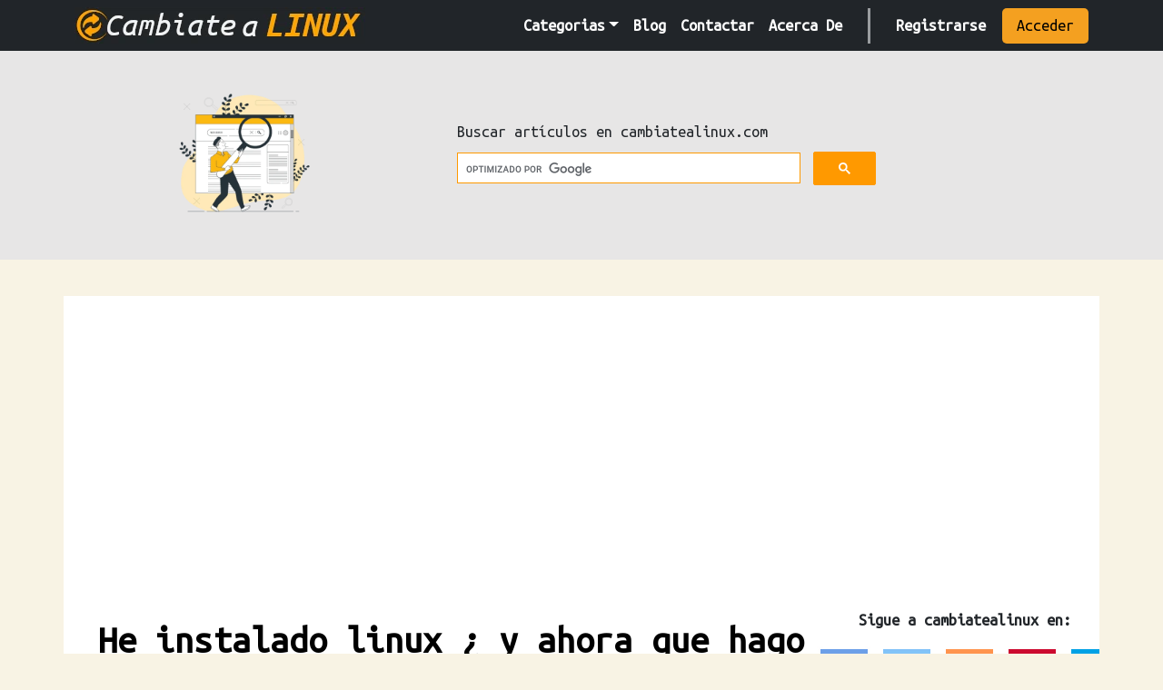

--- FILE ---
content_type: text/html; charset=utf-8
request_url: https://cambiatealinux.com/he-instalado-linux-%C2%BF-y-ahora-que-hago
body_size: 14361
content:
<!DOCTYPE html>
<html lang="en">
  <head>
      <meta charset="utf-8" />
      <meta name="viewport" content="width=device-width, initial-scale=1, shrink-to-fit=no" />
      <meta name="description" content="Ya os comente en el primer artículo, Cambiate a linux de este web que esta no es la pregunta que os tenéis que haceros sino que tenéis que ir al grano y hacer lo que harías si est" />
      <meta name="author" content="Alex Arenols Solano" />
      <title>He instalado linux ¿ y ahora que hago ?</title>

              <link rel="canonical" href="https://cambiatealinux.comhe-instalado-linux-¿-y-ahora-que-hago" />
            
              
        <!-- Google Tag Manager -->
        <script>(function(w,d,s,l,i){w[l]=w[l]||[];w[l].push({'gtm.start':
        new Date().getTime(),event:'gtm.js'});var f=d.getElementsByTagName(s)[0],
        j=d.createElement(s),dl=l!='dataLayer'?'&l='+l:'';j.async=true;j.src=
        'https://www.googletagmanager.com/gtm.js?id='+i+dl;f.parentNode.insertBefore(j,f);
        })(window,document,'script','dataLayer','GTM-5VMNHHM');</script>
        <!-- End Google Tag Manager -->

            <!-- Favicon-->
      <link rel="icon" type="image/x-icon" href="/favicon.ico" />

      <link rel="preconnect" href="https://fonts.googleapis.com">
      <link rel="preconnect" href="https://fonts.gstatic.com" crossorigin>
      <link async href="https://fonts.googleapis.com/css2?family=Ubuntu&family=Ubuntu+Mono&display=swap" rel="stylesheet">


      <!-- Core theme CSS (includes Bootstrap)-->
      <link async href="https://cdn.jsdelivr.net/npm/bootstrap@5.1.3/dist/css/bootstrap.min.css" rel="stylesheet" integrity="sha384-1BmE4kWBq78iYhFldvKuhfTAU6auU8tT94WrHftjDbrCEXSU1oBoqyl2QvZ6jIW3" crossorigin="anonymous">


      <link async href="/css/styles-footer.css" rel="stylesheet" />
      <link async href="/css/styles-nav.css" rel="stylesheet" />
      <link async href="/css/styles-forms.css" rel="stylesheet" />
      <link async href="/css/styles.css" rel="stylesheet" />

      <link async href="/css/prism.css" rel="stylesheet" />

      <link async href="/css/cookiecuttr.css" rel="stylesheet" type="text/css"/>

      <link async rel="stylesheet" href="https://cdnjs.cloudflare.com/ajax/libs/font-awesome/5.15.1/css/all.min.css" />
      <link async rel="stylesheet" href="https://cdnjs.cloudflare.com/ajax/libs/font-awesome/5.15.1/css/fontawesome.min.css"  />
      <link async href="https://cdn.jsdelivr.net/npm/bootstrap-icons@1.4.1/font/bootstrap-icons.css" rel="stylesheet" />

      <script src="https://ajax.googleapis.com/ajax/libs/jquery/3.6.0/jquery.min.js"></script>

      
  <meta property="og:title" content="He instalado linux ¿ y ahora que hago ?" />
  <meta property="og:image" content="https://cambiatealinux.com/files/ghr67qssz8yzzqtylqxi2910/cal_ghr67qssz8yzzqtylqxi2910_logo.jpg" />
  <meta property="og:description" content="Ya os comente en el primer artículo, Cambiate a linux de este web que esta no es la pregunta que os tenéis que haceros sino que tenéis que ir al grano y hacer lo que harías si est" />
  <meta property="og:url" content="https://cambiatealinux.com/he-instalado-linux-¿-y-ahora-que-hago" />
  <meta property="fb:app_id" content="1022102521163745"/>
  <meta property="og:type" content="article"/>

  <meta name="twitter:card" content="summary" />
  <meta name="twitter:site" content="@cambiatealinux" />
  <meta property="og:url" content="https://cambiatealinux.com/he-instalado-linux-¿-y-ahora-que-hago" />
  <meta property="og:title" content="He instalado linux ¿ y ahora que hago ?" />
  <meta property="og:description" content="Ya os comente en el primer artículo, Cambiate a linux de este web que esta no es la pregunta que os tenéis que haceros sino que tenéis que ir al grano y hacer lo que harías si est" />
  <meta property="og:image" content="https://cambiatealinux.com/files/ghr67qssz8yzzqtylqxi2910/cal_ghr67qssz8yzzqtylqxi2910_logo.jpg" />



  <script type="application/ld+json">

      {
        "@context": "http://schema.org",
        "@type": "Article",
        "name": "Cambiatealinux.com",
        "url": "http://cambiatealinux.com/he-instalado-linux-¿-y-ahora-que-hago",
        "description": "Ya os comente en el primer artículo, Cambiate a linux de este web que esta no es la pregunta que os tenéis que haceros sino que tenéis que ir al grano y hacer lo que harías si est"
      }

  </script>

 
 

  </head>
  <body class="d-flex flex-column h-100"> 

  
    <!-- Google Tag Manager (noscript) -->
    <noscript><iframe src="https://www.googletagmanager.com/ns.html?id=GTM-5VMNHHM"
    height="0" width="0" style="display:none;visibility:hidden"></iframe></noscript>
    <!-- End Google Tag Manager (noscript) -->

   
      <button onclick="topFunction()" id="myBtn" title="Go to top">Top</button>

      <nav class="navbar navbar-expand-lg bg-barra-sup">
  <div class="container">
<!--      <a href="#" id="sidebarCollapse" class="btn btn-menu">
          <i class="fas fa-align-left"></i>
      </a>
 -->      
      <a class="navbar-brand" href="/"><img src="/img/logos/logo-cambiatealinux.09.webp"></a>

      
      <button class="navbar-toggler text-white" type="button" data-bs-toggle="collapse" data-bs-target="#navbarSupportedContent" aria-controls="navbarSupportedContent" aria-expanded="false" aria-label="Toggle navigation"><span class="navbar-toggler-icon">
        <i class="fas fa-bars" class="color:white"></i>
      </span></button>

      <div class="collapse navbar-collapse div-menu" id="navbarSupportedContent">

            <ul class="navbar-nav ms-auto ">
              <li class="nav-item dropdown">
              <a class="nav-link dropdown-toggle" id="navbarDropdown" href="#" role="button" data-bs-toggle="dropdown" aria-expanded="false">Categorias</a>
                  <ul class="dropdown-menu dropdown-menu-end" aria-labelledby="navbarDropdown">
                    <li class="db-item"><a class="dropdown-item" href="/virtualbox">Virtualbox</a></li>
                    <li class="db-item"><a class="dropdown-item" href="/windows">Windows & Linux</a></li>
                    <li class="db-item"><a class="dropdown-item" href="/trucos">Trucos</a></li><li class="db-item"><a class="dropdown-item" href="/comandos-linux">Comandos Linux</a></li><li class="db-item"><a class="dropdown-item" href="/familiarizate">Familiarizate con tu linux</a></li><li class="db-item"><a class="dropdown-item" href="/Escritorios">Escritorios</a></li><li class="db-item"><a class="dropdown-item" href="/aplicaciones_linux">Aplicaciones en linux</a></li><li class="db-item"><a class="dropdown-item" href="/temas_avanzados">Temas avanzados</a></li><li class="db-item"><a class="dropdown-item" href="/consola_linux">La consola de linux</a></li><li class="db-item"><a class="dropdown-item" href="/https://www.netveloper.com/">Programación LAMP</a></li><li class="db-item"><a class="dropdown-item" href="/varios">Varios</a></li>                      <!-- <li><hr class="dropdown-divider" /></li>
                      <li><a class="dropdown-item" href="#">Something else here</a></li> -->
                  </ul>
              </li>
              <li class="nav-item"><a class="nav-link" href="/blog">Blog</a></li>
              <!-- <li class="nav-item"><a id=btn_buscar class="nav-link" href="#">Buscar</a></li> -->
              <li class="nav-item"><a class="nav-link" href="/contactar">Contactar</a></li>
              <li class="nav-item"><a class="nav-link" href="/acerca_de">Acerca De</a></li>
              <li class="nav-item nav-separador"></li>
                            <li class="nav-item"><a class="nav-link" id=registro href="#" data-toggle="modal" data-target="#myModal">Registrarse</a></li>
              <li class="nav-item2"><a class="nav-link2" id=login  href="#" data-toggle="modal" data-target="#myModalLogin">Acceder</a></li>
              
          </ul>

      </div>

  </div>
</nav>

      
      <section class="bg-buscador">
  <div class="container">

    <div class="d-flex align-items-center justify-content-between flex-column flex-xl-row text-center text-xl-start">
  <div class="col-lg-4 d-flex justify-content-center"><img src="/img/storyset/logo-buscar-1.webp" width=150px class="img-fluid"></div>
  <div class="col-lg-6">
        <!-- <p>Buscar en cambiatealinux.com </p>
        <div class="input-group mb-2">
            <input class="form-control frm-email" type="text" placeholder="Buscar ..." aria-label="Buscsar" aria-describedby="button-newsletter" />
            <button class="btn btn-news" id="button-newsletter" type="button"> Buscar </button>
        </div> -->

        <br/>
        <div class="row">
          <div class="col-lg-1"></div>
          <div class="col-lg-10">
            <div style="padding-bottom: 10px">Buscar artículos en cambiatealinux.com</div>
            <script>
                (function() {
                  var cx = 'partner-pub-6257096664370997:7438596464';
                  var gcse = document.createElement('script');
                  gcse.type = 'text/javascript';
                  gcse.async = true;
                  gcse.src = 'https://cse.google.com/cse.js?cx=' + cx;
                  var s = document.getElementsByTagName('script')[0];
                  s.parentNode.insertBefore(gcse, s);
                })();
              </script>
              <gcse:searchbox-only></gcse:searchbox-only>

          </div>
          <div class="col-lg-1"></div>
        </div>

        <br/>

  </div>
  <div class="col-lg-2"></div>
</div>
  </div>
</section>

  


<section class="">

  <div class="container bg-white redo-container">

    <div class="row">

      <div class="col-lg-9 bg-white row-post">
        <br><br>
        
<div class="text-black p-2"><h1 class=title_post>He instalado linux ¿ y ahora que hago ?</h1></div>

<div class="text-black-50 p-2">
  Por Alex, el 13/10/2012 · 4 min lectura
  &nbsp;&nbsp;-&nbsp;&nbsp;Comentarios: 0  &nbsp;&nbsp;-&nbsp;&nbsp;<a href="#comentar">Comentar el artículo</a>
</div>

  <div class="brief p-5 "><i>Ya os comente en el primer artículo, Cambiate a <strong>linux</strong> de este web que esta no es la pregunta que os tenéis que haceros sino que tenéis que ir al grano y hacer lo que harías si estuvierais en <strong>windows</strong>. Vamos a configurar la wifi, ver donde esta el explorador de archivos, un repaso al sistema y como instalar aplicaciones.</i></div>
<script type="text/javascript">

  $(document).ready(function(){

    $('#bookmark').click(function(){

      let formData =  { id: '4' };

      $.ajax({

        url: '/user/add_bm',
        type: 'POST',
        data : formData,
        success: function( html) {

          if ( html == "1")
          {
            $('#bm').replaceWith('<div class="alert alert-success">Enlace guardado correctamente !!!</div>');
          }

          if ( html == "2")
          {
            $('#bm').replaceWith( "Se ha producido un error al guardar, intentelo más tarde, gracias.");
          }

          if ( html == "0")
          {
            $('#bm').replaceWith('<div class="alert alert-danger">Has de estar registrado para poder guardar artículos.</div>');
          }

        },

      });

      return false;
      window.scrollTo(0,0);

    });
  });

</script>

  <div class="" id="bm"><a href="#" id=bookmark><img src="/img/redes-sociales/logo-estrella.png"  width=35px border="0"></a> Guardar el artículo.</div>
<div class="">
<hr>
<!--     Si te ha gustado y servido puntua el artículos, a otros usuarios y a mi nos interesa saber tú valoración:<br>
<center><b>195 puntos</b> (cada estrella es un punto)</center>
<br><br>
<div class="d-flex align-items-center justify-content-center">
  <form name="frm_clasificacion">
      <p class="clasificacion">
        <input id="radio1" type="radio" name="estrellas" value="5">
        <label class="estr" for="radio1">★</label>
        <input id="radio2" type="radio" name="estrellas" value="4">
        <label class="estr" for="radio2">★</label>
        <input id="radio3" type="radio" name="estrellas" value="3">
        <label class="estr" for="radio3">★</label>
        <input id="radio4" type="radio" name="estrellas" value="2">
        <label class="estr" for="radio4">★</label>
        <input id="radio5" type="radio" name="estrellas" value="1">
        <label class="estr" for="radio5">★</label>
      </p>
    </form>
  </div>
  <br><br> -->

  <p>Si te ha gustado y ayudado puedes compartir en redes para que el artículo sea mas visible y pueda ayudar a mas gente:</p>


  <a href="https://www.facebook.com/sharer.php?u=https://cambiatealinux.comhe-instalado-linux-¿-y-ahora-que-hago" onclick="javascript:window.open(this.href, '', 'menubar=no,toolbar=no,resizable=yes,scrollbars=yes,height=300,width=600');return false;" target="_blank" title="Share on Facebook">
    <img src="/img/redes-sociales/logo-facebook.png" width=40px  border="0"></a>

    <a href="https://twitter.com/intent/tweet?url=https://cambiatealinux.comhe-instalado-linux-¿-y-ahora-que-hago;via=cambiatealinux" onclick="javascript:window.open(this.href, '', 'menubar=no,toolbar=no,resizable=yes,scrollbars=yes,height=300,width=600');return false;" target="_blank" title="Share on Twitter">
      <img src="/img/redes-sociales/logo-twitter.png"  width=40px border="0"></a>
    <a href=""><img src="/img/redes-sociales/logo-linkedin.png"  width=40px border="0"></a>
    <!-- <a href=""><img src="/img/redes-sociales/logo-mail.png"  width=50px border="0"></a> -->

<!--         <div class="text-end">

        También puedes guardarlo en favoritos de tu perfil para tenelo a mano
        <a href=""><img src="/img/redes-sociales/logo-estrella.png"  width=70px border="0"></a>

    </div> -->

    <hr>
</div>

<br><br>
<div class="post">

¿Que harías si entras por primera vez en tu <strong>windows</strong> recién instalado?, bueno, yo lo primero que hago siempre es conectar la <strong>WIFI</strong>, porque sin internet no se pude vivir, buscar el navegador, leer correo, conectarme a facebook, etc ... Todo esto lo podemos hacer igual con linux.
<br><br>
Por lo tanto lo primero que haremos con nuestro nuevo linux es conectarnos a internet.
<br><br>
<ul>
<li><strong><a href="/como-conectarse-a-internet-desde-linux/">Conectarse a internet desde linux</a></strong></li>
 </ul>
<br>
Una de las primeras cosas que hago en KDE es cambiar el formato del menú de aplicaciones como muestra la imagen. Pulsamos con el botón derecho en el icono del menú y seleccionamos "Cambiar al estilo clásico de menús":
<br><br>
<div class="row">
<div class="col-lg-4">
<a href='/files/ghr67qssz8yzzqtylqxi2910/3_2.png' target=_blank><img src='/files/ghr67qssz8yzzqtylqxi2910/3_2.png' border=0 alt="Formato de menu por defecto" title="Formato de menu por defecto" class="img-fluid img_post"></a></div>
<div class="col-lg-4">
<a href='/files/ghr67qssz8yzzqtylqxi2910/3_1.png' target=_blank><img src='/files/ghr67qssz8yzzqtylqxi2910/3_1.png' border=0 alt="Cambio de tipo de menú" title=Cambio de tipo de menú" class="img-fluid img_post"></a></div>
<div class="col-lg-4">
<a href='/files/ghr67qssz8yzzqtylqxi2910/3_3.png' target=_blank><img src='/files/ghr67qssz8yzzqtylqxi2910/3_3.png' border=0 alt="Formato de menu por defecto"  title="Formato de menu por defecto" class="img-fluid img_post"></a>
</div>
</div>
<br>
Como ya tenemos conexión a internet buscamos el navegador, en este caso Firefox que viene preinstalado en KDE. Vamos al menu -> internet -> Mozila Firefox Browser Installer, pulsamos instalar y después ponemos nuestro password porque esta instalación requiere permisos de administrador. Una vez instalado vamos al menú -> internet -> <strong>Navegador web Firefox</strong> y ya podemos navegar.
 <br><br>
El siguiente paso es leer el correo y para eso tenemos varias opciones. Podemos utilizar <strong>KMail</strong> que es el cliente que viene con KDE o utilizar <strong>thunderbird</strong> que ya conocemos de windows. <strong>Thunderbird</strong> no viene instalado por defecto así que tendremos que instalarlo, cosa muy sencilla. Para instalarlo abrimos una consola desde menú -> sistema -> Konsole y escribimos
<br><br>
<p class="code-post">sudo apt-get install thunderbird</p>
<br><br>
Pedirá el password para tener permisos de administración e instalará el programa.
<br><br>
Si queréis saber más sobre <strong>apt-get</strong> o sobre como <strong>instalar</strong> y <strong>desinstalar</strong> programas leer el siguiente articulo:
<br>
	<ul>
<li><strong><a href="/instalar-y-desinstalar-aplicaciones-en-linux/">Instalar y desinstalar aplicaciones en linux</a></strong></li>
 </ul>
<br>
Ahora vamos a buscar el explorador de archivos que se llama Dolphin y en KDE para eso vamos al menú inicio y seleccionamos Gestor de Archivos:
<br><br>
<center><img src='/files/ghr67qssz8yzzqtylqxi2910/4.png' border=0 class="img-fluid img_post" alt="Inicio->Sistema->Dolphin - Explorador de archvios"    title="Inicio->Sistema->Dolphin - Explorador de archvios"></center>
<br><br>
Y nos aparece el gestor de archivos:
<br><br>
<center><img src='/files/ghr67qssz8yzzqtylqxi2910/2.png' border=0  class="img-fluid img_post" alt="Menú Dolphi - Explorador de archvios"    title="Menú Dolphi - Explorador de archvios"></center>
<br><br>
Y podemos ver lo que tenemos en el disco.
<!--
Como esta organizado el disco en linux
 -->
<br><br>
Seguidamente podemos recurrir a ver <strong>pdfs</strong> con <strong>okular</strong> o ver un documento <strong>word</strong> con el <strong>LibreOffice Witrer</strong> o <strong>excel</strong> con el <strong>LibreOffice Calc</strong>. Estos programas podemos encontrarlos en menú -> oficina
<br><br>
<center><img src='/files/ghr67qssz8yzzqtylqxi2910/5.png' border=0 class="img-fluid img_post" alt="Inicio->Oficina->Okular visor de pds+fs"   title="Inicio->Oficina->Okular visor de pds+fs"></center>
<br><br>
Como podéis ver podemos hacer cualquier cosas desde sistemas <strong>linux</strong> ya sea <strong>Ubuntu</strong>, <strong>Fedora</strong>, <strong>Mint</strong>, <strong>Mageia</strong> .... etc ... podemos trabajar igual que si trabajásemos con windows en el 99% de los casos. Por desgracia siempre hay un 1% que necesitamos windows en alguna ocasión por eso "algún listo" invento en su día las maquinas virtuales para que instalásemos el windows y si necesitamos algo no tengamos que salir de Linux sino que con arrancar una maquina virtual tengamos suficiente.
<br><br>
¿ Qué ? ¿ os habéis decidido a cambiar ya ?
<br><br>
Saludos<br>
Alex.<br>


</div>
<br><br>

        <div class="">
<hr>
<!--     Si te ha gustado y servido puntua el artículos, a otros usuarios y a mi nos interesa saber tú valoración:<br>
<center><b>195 puntos</b> (cada estrella es un punto)</center>
<br><br>
<div class="d-flex align-items-center justify-content-center">
  <form name="frm_clasificacion">
      <p class="clasificacion">
        <input id="radio1" type="radio" name="estrellas" value="5">
        <label class="estr" for="radio1">★</label>
        <input id="radio2" type="radio" name="estrellas" value="4">
        <label class="estr" for="radio2">★</label>
        <input id="radio3" type="radio" name="estrellas" value="3">
        <label class="estr" for="radio3">★</label>
        <input id="radio4" type="radio" name="estrellas" value="2">
        <label class="estr" for="radio4">★</label>
        <input id="radio5" type="radio" name="estrellas" value="1">
        <label class="estr" for="radio5">★</label>
      </p>
    </form>
  </div>
  <br><br> -->

  <p>Si te ha gustado y ayudado puedes compartir en redes para que el artículo sea mas visible y pueda ayudar a mas gente:</p>


  <a href="https://www.facebook.com/sharer.php?u=https://cambiatealinux.comhe-instalado-linux-¿-y-ahora-que-hago" onclick="javascript:window.open(this.href, '', 'menubar=no,toolbar=no,resizable=yes,scrollbars=yes,height=300,width=600');return false;" target="_blank" title="Share on Facebook">
    <img src="/img/redes-sociales/logo-facebook.png" width=40px  border="0"></a>

    <a href="https://twitter.com/intent/tweet?url=https://cambiatealinux.comhe-instalado-linux-¿-y-ahora-que-hago;via=cambiatealinux" onclick="javascript:window.open(this.href, '', 'menubar=no,toolbar=no,resizable=yes,scrollbars=yes,height=300,width=600');return false;" target="_blank" title="Share on Twitter">
      <img src="/img/redes-sociales/logo-twitter.png"  width=40px border="0"></a>
    <a href=""><img src="/img/redes-sociales/logo-linkedin.png"  width=40px border="0"></a>
    <!-- <a href=""><img src="/img/redes-sociales/logo-mail.png"  width=50px border="0"></a> -->

<!--         <div class="text-end">

        También puedes guardarlo en favoritos de tu perfil para tenelo a mano
        <a href=""><img src="/img/redes-sociales/logo-estrella.png"  width=70px border="0"></a>

    </div> -->

    <hr>
</div>

        <br><br><b>Publicidad</b><br><br>
        <script async src="//pagead2.googlesyndication.com/pagead/js/adsbygoogle.js"></script>
<script>(adsbygoogle=window.adsbygoogle||[]).requestNonPersonalizedAds=1;</script>
<ins class="adsbygoogle"
        style="display:inline-block;width:728px;height:90px"
        data-ad-client="ca-pub-6257096664370997"
        data-ad-slot="4326380956"></ins>
<script>
(adsbygoogle = window.adsbygoogle || []).push({});
</script>

        <br><br>
        <div class="relacionados">

  <h3 class="rel_titulo">Artículos relacionados:</h3>

  <table class="table table-hover">
    <tbody>

        <tr>
              <td align=center width=6%><img class="img-fluid" src="/files/K56IYDDAHOPGKUNIYGF35655/cal_K56IYDDAHOPGKUNIYGF35655_logo_w-l.png" width=40 alt="Crear una USB arrancable con Linux desde Windows con Rufus"></td>
                <td class="brief" width="80%">
                <div class="small text-muted">2025/02/12 · 2 min lectura</div>
                <h3 class="h2-post-title-rel"><a class="link-dark" href="/crear-una-usb-arrancable-con-linux-desde-windows-con-rufus">Crear una USB arrancable con Linux desde Windows con Rufus</a></h3>
                </td>
                <td>
                  <!--<a href="#"><p class="pull-right date-coment-tags tags_d"><span class="label label-primary">Varios</a></span></p>-->
              </td>
            </tr><tr>
              <td align=center width=6%><img class="img-fluid" src="/files/QQOKQROJGQIRGPRLOXV21954/cal_QQOKQROJGQIRGPRLOXV21954_logo_w-l.png" width=40 alt="Descargar versiones de pruebas de Windows"></td>
                <td class="brief" width="80%">
                <div class="small text-muted">2023/08/28 · 1 min lectura</div>
                <h3 class="h2-post-title-rel"><a class="link-dark" href="/descargar-versiones-de-pruebas-de-windows">Descargar versiones de pruebas de Windows</a></h3>
                </td>
                <td>
                  <!--<a href="#"><p class="pull-right date-coment-tags tags_d"><span class="label label-primary">Varios</a></span></p>-->
              </td>
            </tr><tr>
              <td align=center width=6%><img class="img-fluid" src="/files/HX649VW9EH28L9DD8USW3528/cal_HX649VW9EH28L9DD8USW3528_logo_virtualbox.png" width=40 alt="Clonar una maquina virtual completa de Virtualbox"></td>
                <td class="brief" width="80%">
                <div class="small text-muted">2023/02/15 · 2 min lectura</div>
                <h3 class="h2-post-title-rel"><a class="link-dark" href="/clonar-una-maquina-virtual-completa-de-virtualbox">Clonar una maquina virtual completa de Virtualbox</a></h3>
                </td>
                <td>
                  <!--<a href="#"><p class="pull-right date-coment-tags tags_d"><span class="label label-primary">Varios</a></span></p>-->
              </td>
            </tr><tr>
              <td align=center width=6%><img class="img-fluid" src="/files/AOORBBBEABZ3FLAMA2UW4013/cal_AOORBBBEABZ3FLAMA2UW4013_logo_linux-mint.png" width=40 alt="Todas las versiones de Linux Mint"></td>
                <td class="brief" width="80%">
                <div class="small text-muted">2022/03/25 · 2 min lectura</div>
                <h3 class="h2-post-title-rel"><a class="link-dark" href="/todas-las-versiones-de-linux-mint">Todas las versiones de Linux Mint</a></h3>
                </td>
                <td>
                  <!--<a href="#"><p class="pull-right date-coment-tags tags_d"><span class="label label-primary">Varios</a></span></p>-->
              </td>
            </tr><tr>
              <td align=center width=6%><img class="img-fluid" src="/files/TABE6S4VFIXQE4PJFBMJ5903/cal_TABE6S4VFIXQE4PJFBMJ5903_logo_linux.png" width=40 alt="¿Qué portátil comprar con Linux instalado?"></td>
                <td class="brief" width="80%">
                <div class="small text-muted">2021/07/26 · 3 min lectura</div>
                <h3 class="h2-post-title-rel"><a class="link-dark" href="/portatil-comprar-con-linux-instalado">¿Qué portátil comprar con Linux instalado?</a></h3>
                </td>
                <td>
                  <!--<a href="#"><p class="pull-right date-coment-tags tags_d"><span class="label label-primary">Varios</a></span></p>-->
              </td>
            </tr>    </tbody>
  </table>

</div><br>

        
<a name="comentar"></a>
<div class="bg_background redo comentario">
  <h4><strong>Añadir un comentarios:</strong></h4>
  <br>
  <ul>
    <li>Comenta el artículo si te ha sido de utilidad y te ha funcionado para que pueda ayudar a mas personas.
    <li>Si no ha funcionado comentalo tambien asi yo puedo repasarlo e intentar ver porque no funciona.
  </ul>
  <p>En ambos casos tú opinión es valiosa y de mucha utilidad para mejorar el blog y ayudar a otros usuarios.</p>
  <br><br>

      <script src='https://www.google.com/recaptcha/api.js?onload=onloadCallback&render=explicit" async defer'></script>
  
  <form role="form" action="/he-instalado-linux-¿-y-ahora-que-hago" method="post" OnSubmit="return validarPostComment()">
    <div class="form-group-commnet">
        <input type="text" class="form-control frm-input" id="name" name="name" placeholder="Nombre..." value="">
    </div>
    <div class="form-group-commnet">
        <input type="text" class="form-control frm-input" id="email" name="email" placeholder="e-mail..." value="">
        (no se publica el email)
    </div>
    <div class="form-group-commnet">
        <textarea class="form-control frm-input" rows="10" placeholder="Comentario..." id="comment" name="comment"></textarea>
        <input type=hidden name="post_id" id="post_id" value="4">
        <input type=hidden name="slug" id="slug" value="he-instalado-linux-¿-y-ahora-que-hago">
        <input type=hidden name="add" id="add" value="add">
    </div>

          <div class="g-recaptcha" data-sitekey="6LcAlwUTAAAAAGyc1MYF4cgrP-ARbw16c96Gko7w"></div>
    
    <button type="submit" class="btn btn-warning">Enviar comentario</button>
    <br><br><p>Los comentarios no se publican al momento sino que son revisados para prevenir el spam.</p>

  </form>

</div>


          <div class="card redo bg-light1 card_comment">
            <div class="card-body text-center">
              Todavía no hay comentarios.
            </div>
          </div>
        
<script type="text/javascript">

  function validarPostComment()
  {
    if ( $('#name').val() == "")
    {
      alert( "El 'nombre' no puede quedar en blanco");
      $('#name').focus();
      return false;
    }

    if ( $('#comment').val() == "")
    {
      alert( "El 'comentario' no puede quedar en blanco");
      $('#comment').focus();
      return false;
    }

  }

</script>

      </div> <!-- col-lg-9 -->

      <div class="col-lg-3" style="padding-left:20px;">
        <br><br>
        <p><b>Sigue a cambiatealinux en:</b></p>
<div class="social_media d-flex justify-content-center">
    <a href="/go/fb" target="_blank"><img src="/img/redes-sociales/logo-facebook.png" border="0" width="60px"></a>&nbsp;
    <a href="/go/tw" target="_blank"><img src="/img/redes-sociales/logo-twitter.png" border="0" width="60px"></a>&nbsp;
    <a href="/go/rss" target="_blank"><img src="/img/redes-sociales/logo-rss.png" border="0" width="60px"></a>&nbsp;
    <a href="/go/you" target="_blank"><img src="/img/redes-sociales/logo-youtube.png" border="0" width="60px"></a>&nbsp;
    <a href="/go/lin" target="_blank"><img src="/img/redes-sociales/logo-linkedin.png" border="0" width="60px"></a>&nbsp;
</div>
<br>

      <br><b>Publicidad</b><br><br>

      


 <iframe src="https://fiverr.ck-cdn.com/tn/serve/geoGroup/?rgid=6&bta=1095686" width="300" height="250" frameborder="0" scrolling="no"></iframe>


   
<script async src="//pagead2.googlesyndication.com/pagead/js/adsbygoogle.js"></script>
<script>(adsbygoogle=window.adsbygoogle||[]).requestNonPersonalizedAds=1;</script>
<ins class="adsbygoogle"
   style="display:inline-block;width:300px;height:250px"
   data-ad-client="ca-pub-6257096664370997"
   data-ad-slot="3687252553"></ins>
<script>
(adsbygoogle = window.adsbygoogle || []).push({});

</script>
        <br><br>
      <div class="bg-white redo" style="padding:30px;">
  <div class="ult-side">Categorías<hr></div>
  
  <ul class="list-group list-group-flush">
    <li class="list-group-item empezar_side"><a href="/virtualbox">
              <i class="fab fa-1x fa-instalod"></i>&nbsp;Virtualbox</a></li>
    <li class="list-group-item empezar_side"><a href="/windows">
	      <i class="fab fa-1x fa-instalod"></i>&nbsp;Windows & Linux</a></li>
    <li class="list-group-item empezar_side"><a href="/cambiate-a-linux">
              <i class="fab fa-1x fa-instalod"></i>&nbsp;Cambiate a Linux</a></li>

    <li class="list-group-item empezar_side"><a href="trucos" >
              <i class="fab fa-1x fa-instalod"></i>&nbsp;Trucos</a></li><li class="list-group-item empezar_side"><a href="comandos-linux" >
              <i class="fab fa-1x fa-instalod"></i>&nbsp;Comandos Linux</a></li><li class="list-group-item empezar_side"><a href="familiarizate" >
              <i class="fab fa-1x fa-instalod"></i>&nbsp;Familiarizate con tu linux</a></li><li class="list-group-item empezar_side"><a href="Escritorios" >
              <i class="fab fa-1x fa-instalod"></i>&nbsp;Escritorios</a></li><li class="list-group-item empezar_side"><a href="aplicaciones_linux" >
              <i class="fab fa-1x fa-instalod"></i>&nbsp;Aplicaciones en linux</a></li><li class="list-group-item empezar_side"><a href="temas_avanzados" >
              <i class="fab fa-1x fa-instalod"></i>&nbsp;Temas avanzados</a></li><li class="list-group-item empezar_side"><a href="consola_linux" >
              <i class="fab fa-1x fa-instalod"></i>&nbsp;La consola de linux</a></li><li class="list-group-item empezar_side"><a href="https://www.netveloper.com/" target=_blank>
              <i class="fab fa-1x fa-instalod"></i>&nbsp;Programación LAMP</a></li><li class="list-group-item empezar_side"><a href="varios" >
              <i class="fab fa-1x fa-instalod"></i>&nbsp;Varios</a></li>
  </ul>

</div>
<br>

      <div class="bg-white redo" style="padding:30px;">
    <div class="ult-side">Lo más visto<hr></div>
    <table class="table table-hover">
      <tbody>
    <tr class="tabla">

          <td><img src="/img/assets/circulo.png" width=12px>&nbsp;<span class="top_link"><a href="/instalar-y-configurar-samba-en-ubuntu-linux">Instalar y configurar samba en ubuntu linux.</a></span>
          </td></tr>
        <tr class="tabla"><tr class="tabla">

          <td><img src="/img/assets/circulo.png" width=12px>&nbsp;<span class="top_link"><a href="/contar-ficheros-de-un-directorio-en-linux">Contar ficheros de un directorio en linux</a></span>
          </td></tr>
        <tr class="tabla"><tr class="tabla">

          <td><img src="/img/assets/circulo.png" width=12px>&nbsp;<span class="top_link"><a href="/mostrar-los-archivos-ocultos-en-linux">Mostrar los archivos ocultos en Linux</a></span>
          </td></tr>
        <tr class="tabla"><tr class="tabla">

          <td><img src="/img/assets/circulo.png" width=12px>&nbsp;<span class="top_link"><a href="/ln-crear-un-enlace-simbolico-al-fichero-o-directorio">ln - crear un enlace simbólico al fichero o directorio</a></span>
          </td></tr>
        <tr class="tabla"><tr class="tabla">

          <td><img src="/img/assets/circulo.png" width=12px>&nbsp;<span class="top_link"><a href="/como-recuperar-password-en-ubuntu-de-un-usuario-o-de-root">Como recuperar password en ubuntu  de un usuario o de root</a></span>
          </td></tr>
        <tr class="tabla"><tr class="tabla">

          <td><img src="/img/assets/circulo.png" width=12px>&nbsp;<span class="top_link"><a href="/cambiate-a-linux-articulos-publicados-durante-el-2016">Cambiate a Linux, artículos publicados durante el 2016</a></span>
          </td></tr>
        <tr class="tabla"><tr class="tabla">

          <td><img src="/img/assets/circulo.png" width=12px>&nbsp;<span class="top_link"><a href="/linux-mint-recien-instalado-no-detecta-wifi">Linux Mint recién instalado no detecta wifi</a></span>
          </td></tr>
        <tr class="tabla"><tr class="tabla">

          <td><img src="/img/assets/circulo.png" width=12px>&nbsp;<span class="top_link"><a href="/usb-arrancable-desde-una-imagen-iso-desde-ubuntu">Crear un usb arrancable desde una imagen iso desde ubuntu</a></span>
          </td></tr>
        <tr class="tabla"><tr class="tabla">

          <td><img src="/img/assets/circulo.png" width=12px>&nbsp;<span class="top_link"><a href="/wc-contar-directorios-ficheros-lineas">WC - Contar directorios / ficheros / Lineas de un fichero</a></span>
          </td></tr>
        <tr class="tabla"><tr class="tabla">

          <td><img src="/img/assets/circulo.png" width=12px>&nbsp;<span class="top_link"><a href="/instalar-virtualbox-guest-additions-en-ubuntu">Instalar VirtualBox guest additions en Ubuntu</a></span>
          </td></tr>
        <tr class="tabla">      </tbody>
    </table>

</div>
<br>
      
<div class="bg-white redo" style="padding:30px;">
  <div class="ult-side">Para los programadores<hr></div>
  <a href="/go/net/https://www.netveloper.com" target=_blank>
  <img src="/img/banners/banner-netveloper.webp" class="img-fluid"></a>
  <br><br><center>
  <b>¿ Eres desarrollador ?</b> PHP, MySql, postgreSQL, ... " Visita <a href="/go/net" target=_blank>https://www.netveloper.com</a> encontrarás trucos, tutoriales y ayuda sobre programación.
  </center>

</div>

<br>

      </div> <!-- col-lg-3 -->


    </div> <!-- row -->

  </div> <!-- container -->
</section>


<section class="bg-tags p-5">
  <div class="container p-4">

    <div class="row">

<div class="col-lg-6">
      <span class="title-footer block"><i>TAGS:</i><hr class=""></span>
      <center>

      <a href='/tag/gnome'  class='btn btn-tags-seccion-light'>
              GNOME <span class='badge badge-light'>16</span>
              <span class='sr-only'>unread messages</span>
            </a><a href='/tag/kde'  class='btn btn-tags-seccion-light'>
              KDE <span class='badge badge-light'>63</span>
              <span class='sr-only'>unread messages</span>
            </a><a href='/tag/kubuntu'  class='btn btn-tags-seccion-light'>
              Kubuntu <span class='badge badge-light'>17</span>
              <span class='sr-only'>unread messages</span>
            </a><a href='/tag/linux_mint'  class='btn btn-tags-seccion-light'>
              Linux Mint <span class='badge badge-light'>140</span>
              <span class='sr-only'>unread messages</span>
            </a><a href='/tag/ubuntu'  class='btn btn-tags-seccion-light'>
              Ubuntu <span class='badge badge-light'>140</span>
              <span class='sr-only'>unread messages</span>
            </a>
      </center>

      <br><br>

  </div>

  <!-- <div class="col-lg-2"></div> -->
  <div class="col-lg-6">
       <span class="title-footer block"><i>Archivo:</i><hr class=""></span>
       <form name="farchivo"  id="farchivo" action="" method="post">
       <select name=mes id=mes class="form-control frm-archive-seccion" OnChange="changeDate(this.value);">
       <option value=0>Seleccionar año/mes</option>

       <optgroup label='2026'><option value='/fecha/2026/1'>Enero(1)</option><optgroup label='2025'><option value='/fecha/2025/11'>Noviembre(1)</option><option value='/fecha/2025/10'>Octubre(1)</option><option value='/fecha/2025/9'>Septiembre(1)</option><option value='/fecha/2025/7'>Julio(1)</option><option value='/fecha/2025/6'>Junio(1)</option><option value='/fecha/2025/4'>Abril(3)</option><option value='/fecha/2025/2'>Febrero(1)</option><option value='/fecha/2025/1'>Enero(4)</option><optgroup label='2024'><option value='/fecha/2024/12'>Diciembre(3)</option><option value='/fecha/2024/11'>Noviembre(2)</option><option value='/fecha/2024/10'>Octubre(1)</option><option value='/fecha/2024/9'>Septiembre(2)</option><option value='/fecha/2024/8'>Agosto(1)</option><option value='/fecha/2024/7'>Julio(2)</option><option value='/fecha/2024/6'>Junio(1)</option><option value='/fecha/2024/5'>Mayo(3)</option><option value='/fecha/2024/4'>Abril(3)</option><option value='/fecha/2024/3'>Marzo(1)</option><option value='/fecha/2024/1'>Enero(3)</option><optgroup label='2023'><option value='/fecha/2023/12'>Diciembre(1)</option><option value='/fecha/2023/11'>Noviembre(3)</option><option value='/fecha/2023/10'>Octubre(5)</option><option value='/fecha/2023/9'>Septiembre(2)</option><option value='/fecha/2023/8'>Agosto(3)</option><option value='/fecha/2023/7'>Julio(5)</option><option value='/fecha/2023/5'>Mayo(1)</option><option value='/fecha/2023/4'>Abril(6)</option><option value='/fecha/2023/3'>Marzo(1)</option><option value='/fecha/2023/2'>Febrero(3)</option><option value='/fecha/2023/1'>Enero(4)</option><optgroup label='2022'><option value='/fecha/2022/12'>Diciembre(9)</option><option value='/fecha/2022/11'>Noviembre(4)</option><option value='/fecha/2022/10'>Octubre(8)</option><option value='/fecha/2022/9'>Septiembre(3)</option><option value='/fecha/2022/8'>Agosto(11)</option><option value='/fecha/2022/7'>Julio(5)</option><option value='/fecha/2022/6'>Junio(2)</option><option value='/fecha/2022/5'>Mayo(4)</option><option value='/fecha/2022/4'>Abril(14)</option><option value='/fecha/2022/3'>Marzo(8)</option><option value='/fecha/2022/2'>Febrero(8)</option><option value='/fecha/2022/1'>Enero(11)</option><optgroup label='2021'><option value='/fecha/2021/12'>Diciembre(8)</option><option value='/fecha/2021/11'>Noviembre(8)</option><option value='/fecha/2021/10'>Octubre(8)</option><option value='/fecha/2021/9'>Septiembre(7)</option><option value='/fecha/2021/8'>Agosto(8)</option><option value='/fecha/2021/7'>Julio(9)</option><option value='/fecha/2021/6'>Junio(2)</option><option value='/fecha/2021/5'>Mayo(7)</option><option value='/fecha/2021/4'>Abril(4)</option><option value='/fecha/2021/3'>Marzo(4)</option><option value='/fecha/2021/2'>Febrero(8)</option><option value='/fecha/2021/1'>Enero(14)</option><optgroup label='2020'><option value='/fecha/2020/12'>Diciembre(7)</option><option value='/fecha/2020/11'>Noviembre(4)</option><option value='/fecha/2020/10'>Octubre(12)</option><option value='/fecha/2020/9'>Septiembre(7)</option><option value='/fecha/2020/8'>Agosto(4)</option><option value='/fecha/2020/7'>Julio(9)</option><option value='/fecha/2020/6'>Junio(4)</option><option value='/fecha/2020/5'>Mayo(10)</option><option value='/fecha/2020/4'>Abril(10)</option><option value='/fecha/2020/3'>Marzo(10)</option><option value='/fecha/2020/2'>Febrero(1)</option><option value='/fecha/2020/1'>Enero(5)</option><optgroup label='2019'><option value='/fecha/2019/12'>Diciembre(5)</option><option value='/fecha/2019/11'>Noviembre(1)</option><option value='/fecha/2019/10'>Octubre(1)</option><option value='/fecha/2019/9'>Septiembre(1)</option><option value='/fecha/2019/8'>Agosto(3)</option><option value='/fecha/2019/7'>Julio(1)</option><option value='/fecha/2019/6'>Junio(1)</option><option value='/fecha/2019/5'>Mayo(1)</option><option value='/fecha/2019/4'>Abril(6)</option><option value='/fecha/2019/3'>Marzo(9)</option><option value='/fecha/2019/2'>Febrero(1)</option><option value='/fecha/2019/1'>Enero(8)</option><optgroup label='2018'><option value='/fecha/2018/12'>Diciembre(10)</option><option value='/fecha/2018/11'>Noviembre(3)</option><option value='/fecha/2018/7'>Julio(1)</option><option value='/fecha/2018/6'>Junio(3)</option><option value='/fecha/2018/5'>Mayo(6)</option><option value='/fecha/2018/4'>Abril(2)</option><option value='/fecha/2018/3'>Marzo(1)</option><option value='/fecha/2018/2'>Febrero(3)</option><option value='/fecha/2018/1'>Enero(8)</option><optgroup label='2017'><option value='/fecha/2017/12'>Diciembre(12)</option><option value='/fecha/2017/11'>Noviembre(14)</option><option value='/fecha/2017/10'>Octubre(13)</option><option value='/fecha/2017/9'>Septiembre(5)</option><option value='/fecha/2017/8'>Agosto(1)</option><option value='/fecha/2017/7'>Julio(4)</option><option value='/fecha/2017/6'>Junio(5)</option><option value='/fecha/2017/5'>Mayo(2)</option><option value='/fecha/2017/4'>Abril(11)</option><option value='/fecha/2017/3'>Marzo(1)</option><option value='/fecha/2017/2'>Febrero(6)</option><option value='/fecha/2017/1'>Enero(11)</option><optgroup label='2016'><option value='/fecha/2016/12'>Diciembre(17)</option><option value='/fecha/2016/11'>Noviembre(31)</option><option value='/fecha/2016/10'>Octubre(32)</option><option value='/fecha/2016/9'>Septiembre(17)</option><option value='/fecha/2016/8'>Agosto(3)</option><option value='/fecha/2016/7'>Julio(5)</option><option value='/fecha/2016/6'>Junio(4)</option><option value='/fecha/2016/5'>Mayo(3)</option><option value='/fecha/2016/4'>Abril(5)</option><option value='/fecha/2016/3'>Marzo(9)</option><option value='/fecha/2016/2'>Febrero(9)</option><option value='/fecha/2016/1'>Enero(3)</option><optgroup label='2015'><option value='/fecha/2015/12'>Diciembre(5)</option><option value='/fecha/2015/11'>Noviembre(2)</option><option value='/fecha/2015/10'>Octubre(10)</option><option value='/fecha/2015/9'>Septiembre(8)</option><option value='/fecha/2015/8'>Agosto(1)</option><option value='/fecha/2015/7'>Julio(4)</option><option value='/fecha/2015/6'>Junio(3)</option><option value='/fecha/2015/5'>Mayo(11)</option><option value='/fecha/2015/4'>Abril(2)</option><option value='/fecha/2015/1'>Enero(3)</option><optgroup label='2014'><option value='/fecha/2014/7'>Julio(2)</option><option value='/fecha/2014/6'>Junio(3)</option><optgroup label='2013'><option value='/fecha/2013/11'>Noviembre(5)</option><option value='/fecha/2013/10'>Octubre(4)</option><optgroup label='2012'><option value='/fecha/2012/12'>Diciembre(1)</option><option value='/fecha/2012/10'>Octubre(5)</option><option value='/fecha/2012/8'>Agosto(1)</option><optgroup label='2010'><option value='/fecha/2010/4'>Abril(1)</option>
        </select></form>
        <br><br>
        <center>

        <a href='/fecha/2026'  class='btn btn-year'>
                2026 </a><span class='badge bg-secondary total'>1</span><a href='/fecha/2025'  class='btn btn-year'>
                2025 </a><span class='badge bg-secondary total'>13</span><a href='/fecha/2024'  class='btn btn-year'>
                2024 </a><span class='badge bg-secondary total'>22</span><a href='/fecha/2023'  class='btn btn-year'>
                2023 </a><span class='badge bg-secondary total'>34</span><a href='/fecha/2022'  class='btn btn-year'>
                2022 </a><span class='badge bg-secondary total'>87</span><a href='/fecha/2021'  class='btn btn-year'>
                2021 </a><span class='badge bg-secondary total'>87</span><a href='/fecha/2020'  class='btn btn-year'>
                2020 </a><span class='badge bg-secondary total'>83</span><a href='/fecha/2019'  class='btn btn-year'>
                2019 </a><span class='badge bg-secondary total'>38</span><a href='/fecha/2018'  class='btn btn-year'>
                2018 </a><span class='badge bg-secondary total'>37</span><a href='/fecha/2017'  class='btn btn-year'>
                2017 </a><span class='badge bg-secondary total'>85</span><a href='/fecha/2016'  class='btn btn-year'>
                2016 </a><span class='badge bg-secondary total'>138</span><a href='/fecha/2015'  class='btn btn-year'>
                2015 </a><span class='badge bg-secondary total'>49</span><a href='/fecha/2014'  class='btn btn-year'>
                2014 </a><span class='badge bg-secondary total'>5</span><a href='/fecha/2013'  class='btn btn-year'>
                2013 </a><span class='badge bg-secondary total'>9</span><a href='/fecha/2012'  class='btn btn-year'>
                2012 </a><span class='badge bg-secondary total'>7</span><a href='/fecha/2010'  class='btn btn-year'>
                2010 </a><span class='badge bg-secondary total'>1</span>
        </center>

  </div>
</div> <!-- End .row -->

<script>
  function changeDate( date)
  {
    location.href = date;
  }

</script>
  </div> <!-- End .container -->
</section>

      <footer class="footer mt-auto">
<div class="container">
<br>
    <div class="row">

      <div class="col-lg-6 text-left avisos">
          <p>© cambiatealinux.com 2012- 2026 -
            <a rel="nofollow" href="/aviso-legal-y-condiciones-generales-de-uso">Aviso legal</a> -
            <a rel="nofollow" href="/politica-de-privacidad">Politica de privacidad</a> -
          <a rel="nofollow" href="/politica-de-cookies">Politica de cookies</a>
          <br><br>

          Todos los contenidos de este Web son propiedad de sus respectivos autores,
            queda prohibida su copia o difusión sin la autorización expresa.
          </p>


          <a class="story" href="https://storyset.com/online" target=_blank>Online illustrations by Storyset</a>
          <br><br>
      </div>
      <div class="col-lg-6 ">
        <p><b>Sigue a cambiatealinux en:</b></p>
<div class="social_media d-flex justify-content-center">
    <a href="/go/fb" target="_blank"><img src="/img/redes-sociales/logo-facebook.png" border="0" width="60px"></a>&nbsp;
    <a href="/go/tw" target="_blank"><img src="/img/redes-sociales/logo-twitter.png" border="0" width="60px"></a>&nbsp;
    <a href="/go/rss" target="_blank"><img src="/img/redes-sociales/logo-rss.png" border="0" width="60px"></a>&nbsp;
    <a href="/go/you" target="_blank"><img src="/img/redes-sociales/logo-youtube.png" border="0" width="60px"></a>&nbsp;
    <a href="/go/lin" target="_blank"><img src="/img/redes-sociales/logo-linkedin.png" border="0" width="60px"></a>&nbsp;
</div>
<br>
      </div>
    </div>

  </div>

  </div>

</footer>
      <!-- Modal Registro -->
<div class="modal fade" id="myModal" tabindex="-1" role="dialog" aria-labelledby="exampleModalCenterTitle" aria-hidden="true">
  <div class="modal-dialog modal-dialog-centered modal-xl" role="document">
    <div class="modal-content">
      <div class="modal-header">
        <h5 class="title-registro">Aprende Linux de forma fácil.<br>
        <div class="sub-title-registro">Regístrate y guarda los artículos y/o trucos que más utilices. Y si suscribete a la newsletter mensual.</div></h5>
<!--         <button type="button" class="close" id=close_reg data-dismiss="modal" aria-label="Close">
          <span aria-hidden="true">&times;</span>
        </button> -->
      </div>
      <div class="modal-body">
        <div class="container">
          <div class="row" style="padding:20px;">
              <div class="col-lg-8">
            <form name=FormAdd id=frm_add action="/user/add" method="post" OnSubmit="return SubmitValues()">
                <fieldset>
                  <div class="form-group frm-reg">
                      <b>Nombre:</b><input class="form-control frm_login" placeholder="" name="name_frm" id="name_frm" type="text" required autofocus>
                  </div>
                  <section class="alert alert-danger alerta" style="margin-bottom:20px">
                    <div class="container">
                        <span class="alerta_show"  style="font-weight:bolder"></span>
                    </div>
                  </section>
                  <div class="form-group frm-reg">
                      <b>E-mail:</b><input class="form-control frm_login" placeholder="" name="email_frm" id="email_frm" type="text" required autofocus>
                  </div>
                  
                  <b>Contraseña:</b>
                  <div class="form-group frm-reg">
                      <input class="form-control frm_login" placeholder="" name="password_frm" id="password_frm" type="password" value="" required autofocus>
                  </div>

                  <section class="alert alert-danger alerta_password" style="margin-bottom:20px; margin-top:20px">
                    <div class="container"ç>
                        <span class="alerta_show_password" style="font-weight:bolder"></span>
                    </div>
                  </section>

                  <b>Repetir contraseña:</b>
                  <div class="form-group frm-reg">
                      <input class="form-control frm_login" placeholder="" name="repassword_frm" id="repassword_frm" type="password" value="" required autofocus>
                  </div>
                  <h6><i>(la contraseña tiene que tener 6 o más dígitos)</i></h6>
                  <br>
                  <label class="form-check-label chk_suscribirse">
                    <input type="checkbox" class="form-check-input checkbox-warning" name="terminos" id="terminos" value="1" required autofocus>&nbsp;&nbsp;Sí acepto la <a href="/politica-de-privacidad" target=_blank>política de privacidad</a>.
                  </label>
              </fieldset>

            </div>
            <div class="col-lg-4">
              <!-- <center><img src="/img/storyset/login-300.png" width=200px></center>
 -->              <li class="li-reg">Registrándote tendrás la opcion de poder guardar como favoritos los artículos o trucos que utilices mas a menudo.
              <br><br>
              <li class="li-reg">También tienes la posibilidad de suscribirte a la newsletter que se envía cada mes con las novedades publicadas en el web y sobre linux.

            </div>
          </div>
        </div>
      </div>
      <div class="modal-footer d-flex justify-content-start" >
        <input type="Submit" class="btn btn-registro" value="Registrarse"></input>
        <button type="button" id=btn_close_reg class="btn btn-cerrar" data-dismiss="modal">Cerrar</button>
        </form>
      </div>
    </div>
  </div>
</div>

<script type="text/javascript">

  $(document).ready(function(){

    $('#registro').click(function(){
      $('.alerta').hide();
      $('.alerta_password').hide();
      $('#myModal').modal('show');
    });

    $('#close_reg').click(function(){
      $('#myModal').modal('hide');
    });

    $('#btn_close_reg').click(function(){
      $('#myModal').modal('hide');
    });

  });

  function SubmitValues()
  {

    let email = $('#email_frm').val();

    if ( !isEmail( email))
    {
      $('.alerta_show').text("Email no es valido.");
      $('.alerta').show();

      return false;
    }
    else
    {
      $('.alerta').hide();
      let exists = CheckIfExistsEmail( email);

      if ( exists == 1)
      {
        $('.alerta_show').text("Este mail ya existe en nuestra base de datos.");
        $('.alerta').show();

        return false;
      }
    }

    if ( $("#password_frm").val().length < 6)
    {
      //alert( "La contraseña tiene que tener 6 o mas caracteres.");
      $('.alerta_show_password').text("La contraseña tiene que tener 6 o mas caracteres.");
      $('.alerta_password').show();
      $( "#password_frm" ).focus();
      return false;
    }

    if ( $('#password_frm').val() == "")
    {
      //alert( "La contraseña no puede quedar vacio.");
      $('.alerta_show_password').text("La contraseña no puede quedar vacio.");
      $('.alerta_password').show();
      $( "#password_frm" ).focus();
      return false;
    }

    if ( $('#repassword_frm').val() == "")
    {
      //alert( "Repetir contraseña no puede quedar vacio.");
      $('.alerta_show_password').text("Repetir contraseña no puede quedar vacio.");
      $('.alerta_password').show();
      $( "#repassword_frm" ).focus();
      return false;
    }

    if ( $('#password_frm').val() != $('#repassword_frm').val() )
    {
      $('.alerta_show_password').text("La contraseña y repetir contraseña no son iguales.");
      $('.alerta_password').show();
      //alert( "La contraseña y repetir contraseña no son iguales.");
      $( "#repassword_frm" ).focus();
      return false;
    }


    // if( $('#terminos').is(':checked') )
    // {
    //   return true;
    // }
    // else
    // {
    //   alert("Se ha de seleccionar la casilla de 'políticas de privacidad'");
    //   $( "#terminos" ).focus();
    //   return false;
    // }

  }

</script>
      <script type="text/javascript">

  $(document).ready(function(){

    $('#login').click(function(){
      $('#myModalLogin').modal('show');
    });

    $('#btn_close_log').click(function(){
      $('#myModalLogin').modal('hide');
    });

  });


  function SubmitValuesLogin()
  {
    if ( $('#email_log').val() == "")
    {
      alert( "El 'nombre' no puede quedar en blanco");
      $('#name_log').focus();
      return false;
    }

    if ( $('#password_log').val() == "")
    {
      alert( "La contraseña no puede quedar vacio.");
      $( "#password_log" ).focus();
      return false;
    }

  }


</script>
<!-- Modal R-->
<div class="modal fade" id="myModalLogin" tabindex="-1" role="dialog" aria-labelledby="exampleModalCenterTitle" aria-hidden="true">
  <div class="modal-dialog modal-dialog-centered modal-xl" role="document">
    <div class="modal-content">
      <div class="modal-header">
        <h5 class="title-registro">Accede a cambiatealinux.com.<br>
        <div class="sub-title-registro"></div></h5>
<!--         <button type="button" class="close" id=close_reg data-dismiss="modal" aria-label="Close">
          <span aria-hidden="true">&times;</span>
        </button> -->
      </div>
      <div class="modal-body">
        <div class="container">
          <div class="row" style="padding:20px;">
              <div class="col-lg-8">
            <form name=FormAdd id=frm_log action="/user/login" method="post" OnSubmit="return SubmitValuesLogin()">
                <fieldset>
                  <div class="form-group frm-reg">
                      <b>E-mail:</b><input class="form-control frm_login" placeholder="" name="email_log" id="email_log" type="text" required autofocus>
                  </div>
                  <b>Contraseña:</b>
                  <div class="form-group frm-reg">
                      <input class="form-control frm_login" placeholder="" name="password_log" id="password_log" type="password" value="" required autofocus>
                  </div>
              </fieldset>
                <br>
                  <label class="form-check-label lbl-reset">
                    <a href="/user/reset">¿Recuperar contraseña?</a>
                  </label>
            </div>
            <div class="col-lg-4">
              <center><img src="/img/storyset/login-300.png" width=200px></center>

            </div>
          </div>
        </div>
      </div>
      <div class="modal-footer d-flex justify-content-start" >
          <input type="Submit" class="btn btn-registro" value="Acceder"></input>
          <button type="button" id=btn_close_log class="btn btn-cerrar" data-dismiss="modal">Cerrar</button>
        </form>
      </div>
    </div>
  </div>
</div>
      <!-- Bootstrap core JS-->
      <script async
          src="https://cdn.jsdelivr.net/npm/bootstrap@5.1.3/dist/js/bootstrap.bundle.min.js">
      </script>

      <!-- Core theme JS-->
      <script async  src="/js/functions.js"></script>

      <script async type="text/javascript" src="/js/jquery-cookie/jquery.cookie.js"></script>
      <script async type="text/javascript" src="/js/jquery.cookiecuttr.js"></script>

<script async src="/js/prism.js"></script>

      <script>

         let formData =  { req: '[base64]', session: '1cneango0ar7p0q6vhua7hqrq0',             contiene: '1' };

          $.ajax({

            url: '/logs/save',
            type: 'POST',
            data : formData,
            success: function() {
            },

          });


          $(document).ready(function () {
            $.cookieCuttr(
              {
                cookieAnalyticsMessage: 'Este sitio web utiliza cookies para que usted tenga la mejor experiencia de usuario. Si continúa navegando está dando su consentimiento para la aceptación de las mencionadas cookies y la aceptación de nuestra política de cookies, pinche el enlace para mayor información.',
                cookieWhatAreTheyLink: 'https://cambiatealinux.com/politica-de-cookies',
                cookieDeclineButton: true,
                cookieNotificationLocationBottom: true,
                cookieAcceptButtonText: "Acepto",
                cookieDeclineButtonText: "No acepto",
                cookieWhatAreTheyLink: "javascript:;"
              }
            );

//console.log( $.cookie());

            if($.cookie("cc_cookie_accept") == "cc_cookie_accept") 
            {
              //alert( "coockies acceptadas");
            }

            if($.cookie("cc_cookie_decline") == "cc_cookie_decline") 
            {
              //alert( "coockies NO acceptadas");
              location.href = "/?nnxpe";
            }

          });

          //Get the button
          var mybutton = document.getElementById("myBtn");

          // When the user scrolls down 20px from the top of the document, show the button
          window.onscroll = function() {scrollFunction()};

          function scrollFunction() {
            if (document.body.scrollTop > 20 || document.documentElement.scrollTop > 20) {
              mybutton.style.display = "block";
            } else {
              mybutton.style.display = "none";
            }
          }
3
          // When the user clicks on the button, scroll to the top of the document
          function topFunction() {
            document.body.scrollTop = 0;
            document.documentElement.scrollTop = 0;
          }

      </script>

  </body>

</html>


--- FILE ---
content_type: text/html; charset=utf-8
request_url: https://www.google.com/recaptcha/api2/anchor?ar=1&k=6LcAlwUTAAAAAGyc1MYF4cgrP-ARbw16c96Gko7w&co=aHR0cHM6Ly9jYW1iaWF0ZWFsaW51eC5jb206NDQz&hl=en&v=PoyoqOPhxBO7pBk68S4YbpHZ&size=normal&anchor-ms=20000&execute-ms=30000&cb=gbxt52bykd2j
body_size: 50088
content:
<!DOCTYPE HTML><html dir="ltr" lang="en"><head><meta http-equiv="Content-Type" content="text/html; charset=UTF-8">
<meta http-equiv="X-UA-Compatible" content="IE=edge">
<title>reCAPTCHA</title>
<style type="text/css">
/* cyrillic-ext */
@font-face {
  font-family: 'Roboto';
  font-style: normal;
  font-weight: 400;
  font-stretch: 100%;
  src: url(//fonts.gstatic.com/s/roboto/v48/KFO7CnqEu92Fr1ME7kSn66aGLdTylUAMa3GUBHMdazTgWw.woff2) format('woff2');
  unicode-range: U+0460-052F, U+1C80-1C8A, U+20B4, U+2DE0-2DFF, U+A640-A69F, U+FE2E-FE2F;
}
/* cyrillic */
@font-face {
  font-family: 'Roboto';
  font-style: normal;
  font-weight: 400;
  font-stretch: 100%;
  src: url(//fonts.gstatic.com/s/roboto/v48/KFO7CnqEu92Fr1ME7kSn66aGLdTylUAMa3iUBHMdazTgWw.woff2) format('woff2');
  unicode-range: U+0301, U+0400-045F, U+0490-0491, U+04B0-04B1, U+2116;
}
/* greek-ext */
@font-face {
  font-family: 'Roboto';
  font-style: normal;
  font-weight: 400;
  font-stretch: 100%;
  src: url(//fonts.gstatic.com/s/roboto/v48/KFO7CnqEu92Fr1ME7kSn66aGLdTylUAMa3CUBHMdazTgWw.woff2) format('woff2');
  unicode-range: U+1F00-1FFF;
}
/* greek */
@font-face {
  font-family: 'Roboto';
  font-style: normal;
  font-weight: 400;
  font-stretch: 100%;
  src: url(//fonts.gstatic.com/s/roboto/v48/KFO7CnqEu92Fr1ME7kSn66aGLdTylUAMa3-UBHMdazTgWw.woff2) format('woff2');
  unicode-range: U+0370-0377, U+037A-037F, U+0384-038A, U+038C, U+038E-03A1, U+03A3-03FF;
}
/* math */
@font-face {
  font-family: 'Roboto';
  font-style: normal;
  font-weight: 400;
  font-stretch: 100%;
  src: url(//fonts.gstatic.com/s/roboto/v48/KFO7CnqEu92Fr1ME7kSn66aGLdTylUAMawCUBHMdazTgWw.woff2) format('woff2');
  unicode-range: U+0302-0303, U+0305, U+0307-0308, U+0310, U+0312, U+0315, U+031A, U+0326-0327, U+032C, U+032F-0330, U+0332-0333, U+0338, U+033A, U+0346, U+034D, U+0391-03A1, U+03A3-03A9, U+03B1-03C9, U+03D1, U+03D5-03D6, U+03F0-03F1, U+03F4-03F5, U+2016-2017, U+2034-2038, U+203C, U+2040, U+2043, U+2047, U+2050, U+2057, U+205F, U+2070-2071, U+2074-208E, U+2090-209C, U+20D0-20DC, U+20E1, U+20E5-20EF, U+2100-2112, U+2114-2115, U+2117-2121, U+2123-214F, U+2190, U+2192, U+2194-21AE, U+21B0-21E5, U+21F1-21F2, U+21F4-2211, U+2213-2214, U+2216-22FF, U+2308-230B, U+2310, U+2319, U+231C-2321, U+2336-237A, U+237C, U+2395, U+239B-23B7, U+23D0, U+23DC-23E1, U+2474-2475, U+25AF, U+25B3, U+25B7, U+25BD, U+25C1, U+25CA, U+25CC, U+25FB, U+266D-266F, U+27C0-27FF, U+2900-2AFF, U+2B0E-2B11, U+2B30-2B4C, U+2BFE, U+3030, U+FF5B, U+FF5D, U+1D400-1D7FF, U+1EE00-1EEFF;
}
/* symbols */
@font-face {
  font-family: 'Roboto';
  font-style: normal;
  font-weight: 400;
  font-stretch: 100%;
  src: url(//fonts.gstatic.com/s/roboto/v48/KFO7CnqEu92Fr1ME7kSn66aGLdTylUAMaxKUBHMdazTgWw.woff2) format('woff2');
  unicode-range: U+0001-000C, U+000E-001F, U+007F-009F, U+20DD-20E0, U+20E2-20E4, U+2150-218F, U+2190, U+2192, U+2194-2199, U+21AF, U+21E6-21F0, U+21F3, U+2218-2219, U+2299, U+22C4-22C6, U+2300-243F, U+2440-244A, U+2460-24FF, U+25A0-27BF, U+2800-28FF, U+2921-2922, U+2981, U+29BF, U+29EB, U+2B00-2BFF, U+4DC0-4DFF, U+FFF9-FFFB, U+10140-1018E, U+10190-1019C, U+101A0, U+101D0-101FD, U+102E0-102FB, U+10E60-10E7E, U+1D2C0-1D2D3, U+1D2E0-1D37F, U+1F000-1F0FF, U+1F100-1F1AD, U+1F1E6-1F1FF, U+1F30D-1F30F, U+1F315, U+1F31C, U+1F31E, U+1F320-1F32C, U+1F336, U+1F378, U+1F37D, U+1F382, U+1F393-1F39F, U+1F3A7-1F3A8, U+1F3AC-1F3AF, U+1F3C2, U+1F3C4-1F3C6, U+1F3CA-1F3CE, U+1F3D4-1F3E0, U+1F3ED, U+1F3F1-1F3F3, U+1F3F5-1F3F7, U+1F408, U+1F415, U+1F41F, U+1F426, U+1F43F, U+1F441-1F442, U+1F444, U+1F446-1F449, U+1F44C-1F44E, U+1F453, U+1F46A, U+1F47D, U+1F4A3, U+1F4B0, U+1F4B3, U+1F4B9, U+1F4BB, U+1F4BF, U+1F4C8-1F4CB, U+1F4D6, U+1F4DA, U+1F4DF, U+1F4E3-1F4E6, U+1F4EA-1F4ED, U+1F4F7, U+1F4F9-1F4FB, U+1F4FD-1F4FE, U+1F503, U+1F507-1F50B, U+1F50D, U+1F512-1F513, U+1F53E-1F54A, U+1F54F-1F5FA, U+1F610, U+1F650-1F67F, U+1F687, U+1F68D, U+1F691, U+1F694, U+1F698, U+1F6AD, U+1F6B2, U+1F6B9-1F6BA, U+1F6BC, U+1F6C6-1F6CF, U+1F6D3-1F6D7, U+1F6E0-1F6EA, U+1F6F0-1F6F3, U+1F6F7-1F6FC, U+1F700-1F7FF, U+1F800-1F80B, U+1F810-1F847, U+1F850-1F859, U+1F860-1F887, U+1F890-1F8AD, U+1F8B0-1F8BB, U+1F8C0-1F8C1, U+1F900-1F90B, U+1F93B, U+1F946, U+1F984, U+1F996, U+1F9E9, U+1FA00-1FA6F, U+1FA70-1FA7C, U+1FA80-1FA89, U+1FA8F-1FAC6, U+1FACE-1FADC, U+1FADF-1FAE9, U+1FAF0-1FAF8, U+1FB00-1FBFF;
}
/* vietnamese */
@font-face {
  font-family: 'Roboto';
  font-style: normal;
  font-weight: 400;
  font-stretch: 100%;
  src: url(//fonts.gstatic.com/s/roboto/v48/KFO7CnqEu92Fr1ME7kSn66aGLdTylUAMa3OUBHMdazTgWw.woff2) format('woff2');
  unicode-range: U+0102-0103, U+0110-0111, U+0128-0129, U+0168-0169, U+01A0-01A1, U+01AF-01B0, U+0300-0301, U+0303-0304, U+0308-0309, U+0323, U+0329, U+1EA0-1EF9, U+20AB;
}
/* latin-ext */
@font-face {
  font-family: 'Roboto';
  font-style: normal;
  font-weight: 400;
  font-stretch: 100%;
  src: url(//fonts.gstatic.com/s/roboto/v48/KFO7CnqEu92Fr1ME7kSn66aGLdTylUAMa3KUBHMdazTgWw.woff2) format('woff2');
  unicode-range: U+0100-02BA, U+02BD-02C5, U+02C7-02CC, U+02CE-02D7, U+02DD-02FF, U+0304, U+0308, U+0329, U+1D00-1DBF, U+1E00-1E9F, U+1EF2-1EFF, U+2020, U+20A0-20AB, U+20AD-20C0, U+2113, U+2C60-2C7F, U+A720-A7FF;
}
/* latin */
@font-face {
  font-family: 'Roboto';
  font-style: normal;
  font-weight: 400;
  font-stretch: 100%;
  src: url(//fonts.gstatic.com/s/roboto/v48/KFO7CnqEu92Fr1ME7kSn66aGLdTylUAMa3yUBHMdazQ.woff2) format('woff2');
  unicode-range: U+0000-00FF, U+0131, U+0152-0153, U+02BB-02BC, U+02C6, U+02DA, U+02DC, U+0304, U+0308, U+0329, U+2000-206F, U+20AC, U+2122, U+2191, U+2193, U+2212, U+2215, U+FEFF, U+FFFD;
}
/* cyrillic-ext */
@font-face {
  font-family: 'Roboto';
  font-style: normal;
  font-weight: 500;
  font-stretch: 100%;
  src: url(//fonts.gstatic.com/s/roboto/v48/KFO7CnqEu92Fr1ME7kSn66aGLdTylUAMa3GUBHMdazTgWw.woff2) format('woff2');
  unicode-range: U+0460-052F, U+1C80-1C8A, U+20B4, U+2DE0-2DFF, U+A640-A69F, U+FE2E-FE2F;
}
/* cyrillic */
@font-face {
  font-family: 'Roboto';
  font-style: normal;
  font-weight: 500;
  font-stretch: 100%;
  src: url(//fonts.gstatic.com/s/roboto/v48/KFO7CnqEu92Fr1ME7kSn66aGLdTylUAMa3iUBHMdazTgWw.woff2) format('woff2');
  unicode-range: U+0301, U+0400-045F, U+0490-0491, U+04B0-04B1, U+2116;
}
/* greek-ext */
@font-face {
  font-family: 'Roboto';
  font-style: normal;
  font-weight: 500;
  font-stretch: 100%;
  src: url(//fonts.gstatic.com/s/roboto/v48/KFO7CnqEu92Fr1ME7kSn66aGLdTylUAMa3CUBHMdazTgWw.woff2) format('woff2');
  unicode-range: U+1F00-1FFF;
}
/* greek */
@font-face {
  font-family: 'Roboto';
  font-style: normal;
  font-weight: 500;
  font-stretch: 100%;
  src: url(//fonts.gstatic.com/s/roboto/v48/KFO7CnqEu92Fr1ME7kSn66aGLdTylUAMa3-UBHMdazTgWw.woff2) format('woff2');
  unicode-range: U+0370-0377, U+037A-037F, U+0384-038A, U+038C, U+038E-03A1, U+03A3-03FF;
}
/* math */
@font-face {
  font-family: 'Roboto';
  font-style: normal;
  font-weight: 500;
  font-stretch: 100%;
  src: url(//fonts.gstatic.com/s/roboto/v48/KFO7CnqEu92Fr1ME7kSn66aGLdTylUAMawCUBHMdazTgWw.woff2) format('woff2');
  unicode-range: U+0302-0303, U+0305, U+0307-0308, U+0310, U+0312, U+0315, U+031A, U+0326-0327, U+032C, U+032F-0330, U+0332-0333, U+0338, U+033A, U+0346, U+034D, U+0391-03A1, U+03A3-03A9, U+03B1-03C9, U+03D1, U+03D5-03D6, U+03F0-03F1, U+03F4-03F5, U+2016-2017, U+2034-2038, U+203C, U+2040, U+2043, U+2047, U+2050, U+2057, U+205F, U+2070-2071, U+2074-208E, U+2090-209C, U+20D0-20DC, U+20E1, U+20E5-20EF, U+2100-2112, U+2114-2115, U+2117-2121, U+2123-214F, U+2190, U+2192, U+2194-21AE, U+21B0-21E5, U+21F1-21F2, U+21F4-2211, U+2213-2214, U+2216-22FF, U+2308-230B, U+2310, U+2319, U+231C-2321, U+2336-237A, U+237C, U+2395, U+239B-23B7, U+23D0, U+23DC-23E1, U+2474-2475, U+25AF, U+25B3, U+25B7, U+25BD, U+25C1, U+25CA, U+25CC, U+25FB, U+266D-266F, U+27C0-27FF, U+2900-2AFF, U+2B0E-2B11, U+2B30-2B4C, U+2BFE, U+3030, U+FF5B, U+FF5D, U+1D400-1D7FF, U+1EE00-1EEFF;
}
/* symbols */
@font-face {
  font-family: 'Roboto';
  font-style: normal;
  font-weight: 500;
  font-stretch: 100%;
  src: url(//fonts.gstatic.com/s/roboto/v48/KFO7CnqEu92Fr1ME7kSn66aGLdTylUAMaxKUBHMdazTgWw.woff2) format('woff2');
  unicode-range: U+0001-000C, U+000E-001F, U+007F-009F, U+20DD-20E0, U+20E2-20E4, U+2150-218F, U+2190, U+2192, U+2194-2199, U+21AF, U+21E6-21F0, U+21F3, U+2218-2219, U+2299, U+22C4-22C6, U+2300-243F, U+2440-244A, U+2460-24FF, U+25A0-27BF, U+2800-28FF, U+2921-2922, U+2981, U+29BF, U+29EB, U+2B00-2BFF, U+4DC0-4DFF, U+FFF9-FFFB, U+10140-1018E, U+10190-1019C, U+101A0, U+101D0-101FD, U+102E0-102FB, U+10E60-10E7E, U+1D2C0-1D2D3, U+1D2E0-1D37F, U+1F000-1F0FF, U+1F100-1F1AD, U+1F1E6-1F1FF, U+1F30D-1F30F, U+1F315, U+1F31C, U+1F31E, U+1F320-1F32C, U+1F336, U+1F378, U+1F37D, U+1F382, U+1F393-1F39F, U+1F3A7-1F3A8, U+1F3AC-1F3AF, U+1F3C2, U+1F3C4-1F3C6, U+1F3CA-1F3CE, U+1F3D4-1F3E0, U+1F3ED, U+1F3F1-1F3F3, U+1F3F5-1F3F7, U+1F408, U+1F415, U+1F41F, U+1F426, U+1F43F, U+1F441-1F442, U+1F444, U+1F446-1F449, U+1F44C-1F44E, U+1F453, U+1F46A, U+1F47D, U+1F4A3, U+1F4B0, U+1F4B3, U+1F4B9, U+1F4BB, U+1F4BF, U+1F4C8-1F4CB, U+1F4D6, U+1F4DA, U+1F4DF, U+1F4E3-1F4E6, U+1F4EA-1F4ED, U+1F4F7, U+1F4F9-1F4FB, U+1F4FD-1F4FE, U+1F503, U+1F507-1F50B, U+1F50D, U+1F512-1F513, U+1F53E-1F54A, U+1F54F-1F5FA, U+1F610, U+1F650-1F67F, U+1F687, U+1F68D, U+1F691, U+1F694, U+1F698, U+1F6AD, U+1F6B2, U+1F6B9-1F6BA, U+1F6BC, U+1F6C6-1F6CF, U+1F6D3-1F6D7, U+1F6E0-1F6EA, U+1F6F0-1F6F3, U+1F6F7-1F6FC, U+1F700-1F7FF, U+1F800-1F80B, U+1F810-1F847, U+1F850-1F859, U+1F860-1F887, U+1F890-1F8AD, U+1F8B0-1F8BB, U+1F8C0-1F8C1, U+1F900-1F90B, U+1F93B, U+1F946, U+1F984, U+1F996, U+1F9E9, U+1FA00-1FA6F, U+1FA70-1FA7C, U+1FA80-1FA89, U+1FA8F-1FAC6, U+1FACE-1FADC, U+1FADF-1FAE9, U+1FAF0-1FAF8, U+1FB00-1FBFF;
}
/* vietnamese */
@font-face {
  font-family: 'Roboto';
  font-style: normal;
  font-weight: 500;
  font-stretch: 100%;
  src: url(//fonts.gstatic.com/s/roboto/v48/KFO7CnqEu92Fr1ME7kSn66aGLdTylUAMa3OUBHMdazTgWw.woff2) format('woff2');
  unicode-range: U+0102-0103, U+0110-0111, U+0128-0129, U+0168-0169, U+01A0-01A1, U+01AF-01B0, U+0300-0301, U+0303-0304, U+0308-0309, U+0323, U+0329, U+1EA0-1EF9, U+20AB;
}
/* latin-ext */
@font-face {
  font-family: 'Roboto';
  font-style: normal;
  font-weight: 500;
  font-stretch: 100%;
  src: url(//fonts.gstatic.com/s/roboto/v48/KFO7CnqEu92Fr1ME7kSn66aGLdTylUAMa3KUBHMdazTgWw.woff2) format('woff2');
  unicode-range: U+0100-02BA, U+02BD-02C5, U+02C7-02CC, U+02CE-02D7, U+02DD-02FF, U+0304, U+0308, U+0329, U+1D00-1DBF, U+1E00-1E9F, U+1EF2-1EFF, U+2020, U+20A0-20AB, U+20AD-20C0, U+2113, U+2C60-2C7F, U+A720-A7FF;
}
/* latin */
@font-face {
  font-family: 'Roboto';
  font-style: normal;
  font-weight: 500;
  font-stretch: 100%;
  src: url(//fonts.gstatic.com/s/roboto/v48/KFO7CnqEu92Fr1ME7kSn66aGLdTylUAMa3yUBHMdazQ.woff2) format('woff2');
  unicode-range: U+0000-00FF, U+0131, U+0152-0153, U+02BB-02BC, U+02C6, U+02DA, U+02DC, U+0304, U+0308, U+0329, U+2000-206F, U+20AC, U+2122, U+2191, U+2193, U+2212, U+2215, U+FEFF, U+FFFD;
}
/* cyrillic-ext */
@font-face {
  font-family: 'Roboto';
  font-style: normal;
  font-weight: 900;
  font-stretch: 100%;
  src: url(//fonts.gstatic.com/s/roboto/v48/KFO7CnqEu92Fr1ME7kSn66aGLdTylUAMa3GUBHMdazTgWw.woff2) format('woff2');
  unicode-range: U+0460-052F, U+1C80-1C8A, U+20B4, U+2DE0-2DFF, U+A640-A69F, U+FE2E-FE2F;
}
/* cyrillic */
@font-face {
  font-family: 'Roboto';
  font-style: normal;
  font-weight: 900;
  font-stretch: 100%;
  src: url(//fonts.gstatic.com/s/roboto/v48/KFO7CnqEu92Fr1ME7kSn66aGLdTylUAMa3iUBHMdazTgWw.woff2) format('woff2');
  unicode-range: U+0301, U+0400-045F, U+0490-0491, U+04B0-04B1, U+2116;
}
/* greek-ext */
@font-face {
  font-family: 'Roboto';
  font-style: normal;
  font-weight: 900;
  font-stretch: 100%;
  src: url(//fonts.gstatic.com/s/roboto/v48/KFO7CnqEu92Fr1ME7kSn66aGLdTylUAMa3CUBHMdazTgWw.woff2) format('woff2');
  unicode-range: U+1F00-1FFF;
}
/* greek */
@font-face {
  font-family: 'Roboto';
  font-style: normal;
  font-weight: 900;
  font-stretch: 100%;
  src: url(//fonts.gstatic.com/s/roboto/v48/KFO7CnqEu92Fr1ME7kSn66aGLdTylUAMa3-UBHMdazTgWw.woff2) format('woff2');
  unicode-range: U+0370-0377, U+037A-037F, U+0384-038A, U+038C, U+038E-03A1, U+03A3-03FF;
}
/* math */
@font-face {
  font-family: 'Roboto';
  font-style: normal;
  font-weight: 900;
  font-stretch: 100%;
  src: url(//fonts.gstatic.com/s/roboto/v48/KFO7CnqEu92Fr1ME7kSn66aGLdTylUAMawCUBHMdazTgWw.woff2) format('woff2');
  unicode-range: U+0302-0303, U+0305, U+0307-0308, U+0310, U+0312, U+0315, U+031A, U+0326-0327, U+032C, U+032F-0330, U+0332-0333, U+0338, U+033A, U+0346, U+034D, U+0391-03A1, U+03A3-03A9, U+03B1-03C9, U+03D1, U+03D5-03D6, U+03F0-03F1, U+03F4-03F5, U+2016-2017, U+2034-2038, U+203C, U+2040, U+2043, U+2047, U+2050, U+2057, U+205F, U+2070-2071, U+2074-208E, U+2090-209C, U+20D0-20DC, U+20E1, U+20E5-20EF, U+2100-2112, U+2114-2115, U+2117-2121, U+2123-214F, U+2190, U+2192, U+2194-21AE, U+21B0-21E5, U+21F1-21F2, U+21F4-2211, U+2213-2214, U+2216-22FF, U+2308-230B, U+2310, U+2319, U+231C-2321, U+2336-237A, U+237C, U+2395, U+239B-23B7, U+23D0, U+23DC-23E1, U+2474-2475, U+25AF, U+25B3, U+25B7, U+25BD, U+25C1, U+25CA, U+25CC, U+25FB, U+266D-266F, U+27C0-27FF, U+2900-2AFF, U+2B0E-2B11, U+2B30-2B4C, U+2BFE, U+3030, U+FF5B, U+FF5D, U+1D400-1D7FF, U+1EE00-1EEFF;
}
/* symbols */
@font-face {
  font-family: 'Roboto';
  font-style: normal;
  font-weight: 900;
  font-stretch: 100%;
  src: url(//fonts.gstatic.com/s/roboto/v48/KFO7CnqEu92Fr1ME7kSn66aGLdTylUAMaxKUBHMdazTgWw.woff2) format('woff2');
  unicode-range: U+0001-000C, U+000E-001F, U+007F-009F, U+20DD-20E0, U+20E2-20E4, U+2150-218F, U+2190, U+2192, U+2194-2199, U+21AF, U+21E6-21F0, U+21F3, U+2218-2219, U+2299, U+22C4-22C6, U+2300-243F, U+2440-244A, U+2460-24FF, U+25A0-27BF, U+2800-28FF, U+2921-2922, U+2981, U+29BF, U+29EB, U+2B00-2BFF, U+4DC0-4DFF, U+FFF9-FFFB, U+10140-1018E, U+10190-1019C, U+101A0, U+101D0-101FD, U+102E0-102FB, U+10E60-10E7E, U+1D2C0-1D2D3, U+1D2E0-1D37F, U+1F000-1F0FF, U+1F100-1F1AD, U+1F1E6-1F1FF, U+1F30D-1F30F, U+1F315, U+1F31C, U+1F31E, U+1F320-1F32C, U+1F336, U+1F378, U+1F37D, U+1F382, U+1F393-1F39F, U+1F3A7-1F3A8, U+1F3AC-1F3AF, U+1F3C2, U+1F3C4-1F3C6, U+1F3CA-1F3CE, U+1F3D4-1F3E0, U+1F3ED, U+1F3F1-1F3F3, U+1F3F5-1F3F7, U+1F408, U+1F415, U+1F41F, U+1F426, U+1F43F, U+1F441-1F442, U+1F444, U+1F446-1F449, U+1F44C-1F44E, U+1F453, U+1F46A, U+1F47D, U+1F4A3, U+1F4B0, U+1F4B3, U+1F4B9, U+1F4BB, U+1F4BF, U+1F4C8-1F4CB, U+1F4D6, U+1F4DA, U+1F4DF, U+1F4E3-1F4E6, U+1F4EA-1F4ED, U+1F4F7, U+1F4F9-1F4FB, U+1F4FD-1F4FE, U+1F503, U+1F507-1F50B, U+1F50D, U+1F512-1F513, U+1F53E-1F54A, U+1F54F-1F5FA, U+1F610, U+1F650-1F67F, U+1F687, U+1F68D, U+1F691, U+1F694, U+1F698, U+1F6AD, U+1F6B2, U+1F6B9-1F6BA, U+1F6BC, U+1F6C6-1F6CF, U+1F6D3-1F6D7, U+1F6E0-1F6EA, U+1F6F0-1F6F3, U+1F6F7-1F6FC, U+1F700-1F7FF, U+1F800-1F80B, U+1F810-1F847, U+1F850-1F859, U+1F860-1F887, U+1F890-1F8AD, U+1F8B0-1F8BB, U+1F8C0-1F8C1, U+1F900-1F90B, U+1F93B, U+1F946, U+1F984, U+1F996, U+1F9E9, U+1FA00-1FA6F, U+1FA70-1FA7C, U+1FA80-1FA89, U+1FA8F-1FAC6, U+1FACE-1FADC, U+1FADF-1FAE9, U+1FAF0-1FAF8, U+1FB00-1FBFF;
}
/* vietnamese */
@font-face {
  font-family: 'Roboto';
  font-style: normal;
  font-weight: 900;
  font-stretch: 100%;
  src: url(//fonts.gstatic.com/s/roboto/v48/KFO7CnqEu92Fr1ME7kSn66aGLdTylUAMa3OUBHMdazTgWw.woff2) format('woff2');
  unicode-range: U+0102-0103, U+0110-0111, U+0128-0129, U+0168-0169, U+01A0-01A1, U+01AF-01B0, U+0300-0301, U+0303-0304, U+0308-0309, U+0323, U+0329, U+1EA0-1EF9, U+20AB;
}
/* latin-ext */
@font-face {
  font-family: 'Roboto';
  font-style: normal;
  font-weight: 900;
  font-stretch: 100%;
  src: url(//fonts.gstatic.com/s/roboto/v48/KFO7CnqEu92Fr1ME7kSn66aGLdTylUAMa3KUBHMdazTgWw.woff2) format('woff2');
  unicode-range: U+0100-02BA, U+02BD-02C5, U+02C7-02CC, U+02CE-02D7, U+02DD-02FF, U+0304, U+0308, U+0329, U+1D00-1DBF, U+1E00-1E9F, U+1EF2-1EFF, U+2020, U+20A0-20AB, U+20AD-20C0, U+2113, U+2C60-2C7F, U+A720-A7FF;
}
/* latin */
@font-face {
  font-family: 'Roboto';
  font-style: normal;
  font-weight: 900;
  font-stretch: 100%;
  src: url(//fonts.gstatic.com/s/roboto/v48/KFO7CnqEu92Fr1ME7kSn66aGLdTylUAMa3yUBHMdazQ.woff2) format('woff2');
  unicode-range: U+0000-00FF, U+0131, U+0152-0153, U+02BB-02BC, U+02C6, U+02DA, U+02DC, U+0304, U+0308, U+0329, U+2000-206F, U+20AC, U+2122, U+2191, U+2193, U+2212, U+2215, U+FEFF, U+FFFD;
}

</style>
<link rel="stylesheet" type="text/css" href="https://www.gstatic.com/recaptcha/releases/PoyoqOPhxBO7pBk68S4YbpHZ/styles__ltr.css">
<script nonce="Aem305HKQ_uo8Q1ZTyui_g" type="text/javascript">window['__recaptcha_api'] = 'https://www.google.com/recaptcha/api2/';</script>
<script type="text/javascript" src="https://www.gstatic.com/recaptcha/releases/PoyoqOPhxBO7pBk68S4YbpHZ/recaptcha__en.js" nonce="Aem305HKQ_uo8Q1ZTyui_g">
      
    </script></head>
<body><div id="rc-anchor-alert" class="rc-anchor-alert"></div>
<input type="hidden" id="recaptcha-token" value="[base64]">
<script type="text/javascript" nonce="Aem305HKQ_uo8Q1ZTyui_g">
      recaptcha.anchor.Main.init("[\x22ainput\x22,[\x22bgdata\x22,\x22\x22,\[base64]/[base64]/[base64]/bmV3IHJbeF0oY1swXSk6RT09Mj9uZXcgclt4XShjWzBdLGNbMV0pOkU9PTM/bmV3IHJbeF0oY1swXSxjWzFdLGNbMl0pOkU9PTQ/[base64]/[base64]/[base64]/[base64]/[base64]/[base64]/[base64]/[base64]\x22,\[base64]\\u003d\x22,\x22ScK6N8KQw65eM2Ufw5DCol/CosOteEPDqG7Cq24Xw4TDtD1EGsKbwpzClGfCvR5Cw6sPwqPCq2HCpxLDrGLDssKeOcOjw5FBUMOUJ1jDscOMw5vDvEsiIsOAwqTDj2zCnlNQJ8KXZ3TDnsKZVhDCszzDpcKuD8OqwpdFAS3CvyrCujpNw5rDjFXDrcOwwrIANQpvSg9GNg42MsO6w5sZRXbDh8OAw6/DlsODw4/DvHvDrMKjw7/[base64]/CglgXM2IJwrROTsKpc8OSKnJrVsO+KRzDqG3CrwM6AgBUb8OSw7LCk0l2w6gfFFckwqx5fE/CnDHCh8OAZk9EZsO1A8Ofwo00wpLCp8KgX0R5w4zCuXhuwo0jNsOFeDcudgYodcKww4vDp8OpwprCmsOVw6NFwpRhWgXDtMKXUVXCnw5rwqFrSMKpwqjCn8KOw4zDkMO8w4EswosPw4TDvMKFJ8KdwojDq1xZYHDCjsOnw4psw5kJwpQAwr/CuxUMTjlpHkxGbsOiAcO1VcK5wovCucKjd8OSw6VCwpV3w4wMKAvCvwIAXz3CjgzCvcKpw5LChn1pZsOnw6nCmcKoW8Onw6TCjlFow4XCv3AJw6FdIcKpLUTCs3V1aMOmLsKtLsKuw70MwpUVfsORw6HCrMOeRVjDmMKdw6vCssKmw7dmwr05WXY/wrvDqG4HKMK1ZsKRQsO9w5gjQzbCsFhkEURnwrjChcKMw6J1QMKpFjNIKAAkb8OoQhY8AsOMSMO4L0MCT8KTw6bCvMO6wr3CicKVZS/DvsK7wpTCvjADw7pkwrzDlBXDhnrDlcOmw67CpkYPUXxPwptYIAzDrlPCnHduH1J1HsKESMK7wofCg2MmPyzCm8K0w4jDjDjDpMKXw6DCtwRKw7V9ZMOGAAFOYsOhYMOiw6/Crh/CplwWOXXCl8KsMHtXbmF8w4HDoMOlDsOAw6sGw58FK1lncMKmbMKww6LDssKHLcKFwrwuwrDDtw7Dj8Oqw5jDv2QLw7chw5jDtMK8CVYTF8OgCsK+f8OXwoFmw78KEznDkH0wTsKlwr8hwoDDpwzCnRLDuSLCrMOLwofCocO+eR8IW8OTw6DDnsOpw4/Cq8OJPnzCnmfDj8OvdsKlw7VhwrHCoMOBwp5Qw5BDZz00w6fCjMOeBsOyw51IwqjDh2fChx/[base64]/ClUN5w6jDscKbTA7ChX08HEnDgsK3QsObwrNqwrPDnMOPDwJrCcO7FXBqZsOMbHPDrHNnwpDCh0FUwrLCrA/CmTQTwpAQwqvDlsKhwq/CnywWTMO4acKjXXJwdAPDrCjDl8KzwoXDshl6w5HCnMO2J8K4MsO+RMKrwoHCt1bCh8Ovw6lXw61Rw4bCri/CqBcnFsOswr3CtcKYw5cje8ORwpDCgcOcZj7DhyPDmRrDg19SfmLDhMOFwrQLEmjCnX1rGHUIwqMxw73Cgwd2bsOVw5FQfsKKUA4bw4sUO8K8w4s4wp1uIHpCRMOZwrhCPh7DjcO4KMK/[base64]/DgMO+CsO5w6dIw4U6RipdwpJpwpZuN8O3eMK1c1Znw53CocOOwqjDicOCNcKnwqDDssOVRsKwGxfDvzDDpQzCom7DqMOHwo3DoMOuw6TCnQpBOwMLcMKQw73CgjN4wrNIXS3DshPDqcOcwobCqiTDuXHCm8Kqw5PDsMKvw5/DryUMbMOKY8KeJhzDly/Do2TDpcOmSBjCoilxwo5rw4/CisK/AntOwoQVw4/CoEzDr3nDmCzDisOLUyTCrUcNFm4Bw5FJw5jCqMOCeD14w44UeH4cSGszJD3DjcKEwr/Dm0HDgXNmCwFJw7rDpUPDoSLCqcKdP3XDmcKFQwHCjsK0OBcFJwtaL1xZElPDkT1zwrFpwpInO8OKZMK1wrfDmi1KHsO6SknCoMKMwrXCtMONw5TDgcOLw5vDnRDDk8KMEsKlwoRhw6nCuHfDt3HDq3QAw7F2Y8OQOk/DqMKjw4xKW8KIOEzCkh4ww4HDh8O4UsKxwohmLMO0wpp2WsO4w4MXJ8K+bMOJTihJwozDih3Dg8OlBsKWwp/CicORwq1tw7DClWnCjsORw5HCvnLDq8KqwrFHw7fDlDRVw6MjJWLCpMKJw77Cui0LJcOFQcKtcEJDOEzDo8Kww47CocKOwp57wo/[base64]/[base64]/Cp8OIwojDoW7DoMKOwrVew73DqsOhCsKow6YtwpHDmsOLQ8OrLsK8w5jCvhXCi8OiRcKFw6p/w68aasOqw5wQwpAsw4bDvRXDs0rDnVp6eMKPZMKcbMK2w64VTUkYJMK7ZwDDqiZGDMO8wqNKPkE/[base64]/[base64]/K8OIwrHCgUFfCRJCw6dIOXTCvMOJwpwAwrNcwrzDocKAwqQCwohzw4fDrsKEw5jDqVPDpcKkKzZzE3VXwqRmwqNAZcOFw4TDpnsOZRTDvsOawqkdwp8uccKQw4htelPCvANTwoVzwpDCkh/[base64]/CtcKQGQNHd8Otw6oDwpF+NMO1woRfw5YKVMKXw6YPwpNJNcOpwpkpw4PDiibDgHLCm8KpwrREwp/DkCDDnA5xScKsw5BtwoPCpsKJw5bCnz7DnsKCw6JmVCfDgMO3w6rCt03Ci8ObwqHDixzCt8K5YMOefm0zPAfDkADDrMKUdMKHMsOEYVJtTCVsw4Izw7rCrsKva8OoCcOfw4N+WTpQwotcJAbDiBEEW1rCtwjDlMKpwoHCtMOWw6VPDGrDo8KSwr/Dl1lUwrwwLsOdw4rDniTDlThsOcKBw6NlIQcZIcKncsKCLj/CgRTCgxglw4rCs35mw4DDjStYw6DDoAkPfh4RLHLCn8KaDxcpccKPI1AOwpNmdSI9TmtUOUASw7jDtcKMwoLDjVLDsRdswrlmw7fCpl7CncOKw6QoXSkSPsOaw5/DqXxQw7XCpsKoSHHDhMOZOcKqwpcKwq/Dsm9dRS0weGHCuRonF8O5wqY0wrZPwoNzwprCocO1w4gyeEMXOMKOw6oSasObRcKcBkfDiG0+w7/Co37DlcKzXk/[base64]/[base64]/[base64]/CmlzCo8KsN3bClMKKNMKNTTBdPsOJDcOOHlrDvi1Fwp0swooFZ8OTw4vDm8K/wrjCp8OTw7hfwrRCw7vCi2TDl8OnwpDCkFnCnMOSwpBMUcOzFhfCrcOICMO1Q8KNwqzCoRLCpcK8TMKyIF0xw6rCrsOFw7IMD8KDw4LCjRHDmMKoNsKGw4BQw6DCq8OBwqTCoi8Aw6g5w5bDu8K6KcKow7/CksO+QMOFBSFxw71Bw4hiwrvCkhzCg8O4Dx0Sw7LDi8KKUzgzw6zCl8O4w7gOw4bDmsKcw6zDl3l4W3LCjU0kwqbDgMOwNW3CtsO2ZcKpB8O0wp7CnQ5PwpzDgUgOPUTDm8OMUUpSZzN1wpQbw7tQC8KuVsKdbTkkQwjDkMKqZAgLwq1Vw6hwAsOFDX8Mwq/CsClow43Dpkx4wqzDt8KFRA4BSGkUeBpEwrLCt8OFwpZXw6/DpEDCnMO/I8KRdg7DiMKmfsKAw4fDnBzCocKITsK3UVHCijLDq8K2CCXClCnDl8OMW8K/B3gtJHZ/[base64]/DmjEaD8OOUAHCkh3CmsKXB3FDwrx7K1vCtVBuw5fDuDLDnsKVQAXCpMOfw6Y2GsK1J8OXZGDCrDALwpjDrkLCo8OuwrfDisO7Hxxpw4Nbw6AVdsKvEcOSw5bCknVDwqDDsi1ywoPDqn7Dtkh8wrEHYsKPSMKzwqE1IRbDlAAoLcKaI1zCjMKPw5cdwpNBw7Qrwr/DjcKxw6vCu0TDh199AcOCalJUIW7DkWNZwoLCtRTDqcOoPQUBw70XPmd8w6/Cl8O0CkTCkG0Jc8OwNsK/KsKvdMOWwoF1w7/CgHgWGEPDjmLCslvDg2NuecKuw4ZMJcOMI1oowqrDoMO/H3RUbMKGDcOewr/CkgfDlzIvJyVlwpbCmkjDmUnDg3Z/KBhNw6DCqE/[base64]/DvgDCnMK5w6nCmhAzAntUC8KHwrISF8KMwo3DtsKkwrvCih0gw45Wc1tQPsONw4zDqkwyc8Kewo/CilltDmDCkRUSb8ORNMKHSzLDr8OmZ8KewpMDwprDlm7DpgxZYF9CMGHDuMOwCFTDhMK5DMKIBmteLcKsw6xoH8KTw4ZBw5vCvB7ChsKnRUjCsjrDjXTDkcKpw7V1TMONwofDjMObKcO0wo/DjsKKwoV9wojCvcOIFjU4w6jDr2EGSiTCqMOrMcOxAi0qasOQNcKQY3YLw6gKMhfClS3DlV3DmcKABcOME8KUw4d9cU5vw7dKEcO3UVcHTz7CrcODw4AHFWx9wqdhwp7DjSTDs8O+w5jDihY/NxwBf1kuw6dywphww4MYP8ORAMOIccKqYFAdEH/CsHo/ccOpQUwDwovCswBZwqLDkkPCtmvDnMKJwr7ChcOSJsOrXcKzKXnCsi/[base64]/CgVTCs8K8w7JyHT/[base64]/DhFLDpj7CksOUw5nCvirDrMOTRBrDug1hwpMiNsKTL1vDuwLCj3RPRMK4NCHCojtrw4/[base64]/OmAsVsK1wpTDu2nDtXjDmhLDnMOhwolPwqx1w53CmHJqUWhUw7hUXzfCsiZETh3CojLCjnVHJVoJCn3CkMOUBsOxXcOLw4LDqz7DqcOIOMOjwr5QWcKmGknDosKuJkVMM8OHP3/Di8OnQRbDmcK1w73DrcOSGMKtGMKVZ1NEIi/DmcKHEzHCoMOGw4rCqsO2byDCgiE7LcKUGRnCgcKqwrEUIsKBwrFhDMKYHsKTw7jDp8KNwovCrcOxwpprb8KawqY/KjcmwqfCq8OeOC9DegVIwoUbwphrXsKUdMKUw7pRAMKiwoIdw7lDwojCkH4owqZ9woc/PHJRwo7CtUlQYMKjw6QQw65Jw7V1Q8ODw5PDosKDw7UeWsOXBmPDj3TDrcOQwqDDhnXCp1XDq8Kuw6/DuwHCtT7Dlz/CvcOYwo3Ct8OnUcKVwqY9ZcK9RcK/AsOGGMKRw4U2w6cew5DDucK/[base64]/RilQc8OjfSXDpsKaYsOSQTV+FcKUInoXw6TDnRIOb8KJw40Ew4fCmsKhwobCv8KIw5bDvQTCqVzCv8KPCRAdSxIqwrPCl27DkxzCsQ/Cs8Osw6sgwo87wpMKUnFWbSXCt3wFwokTwoJ8w7XDmQ3DswHDscO2NHpPw6LDlMOew6TCjTvCrsOlXMOuw7tVwo4vbThuXMKZw6/Ds8Ofwq/CqcKPPsOyQB3Dihh0wpjCksOIKcK0wr9ZwoRUFsORw4c4ZyTCpsOKwoNqYcK6CxXCg8OQWSICaVY/[base64]/DplDCpgoCw48Zf8OhworDgcKywp/[base64]/UcKgw6/[base64]/CrAlWwr0beXbDmMKAOcK6SMKjwpcVwrPDuBBpw4TCq8KQecOjDC7Dq8K8wrNWahbCjsKCS3BfwohMdsOnw5M6w4DDgSnDkw7CijXDq8OEGcKjwpTDgCfDvMKPwp/CjXpXN8OcCMKzw4TDuWXCqMKmI8K5w6PCjcK3BH5bwpzCplLDnjHDjEFNU8KmdVhVFcKrw5fDocKEeF/[base64]/CrsObw5PDo8OEA8OPw6HCvcKTw4FZwrY3w6hcwonDi8O+w681wrHDqMKbw7zCnAlEOMOOJcOOY1zCg0wQw6/[base64]/DrsK7GDbDuS51RsOaAD3Cg8KlMxvDrsOVDcKZw6JOwrLDuAvDkHPDnR/CkFHCnl/DsMKYNQQAw68ow7YKKsK3dMKQGwhUJjDCgiXDgzXDoHfDr2TClsO0wqxRwprCscOsAVzDuwfCsMKePDPCsEfDuMK1w5odDMOCDU4/w7jCjWbDkArDksKgQsKiwojDuiY9cFLCsBbDqF7CphcIRBDCmsOVwoENwpfDk8K0eEzDpTVYa1PDqsKNwpDDihfDocOHMVPDl8OQLG9Xw7Ngw7/Dk8K2PmHCgsOpNxEjG8KKFA7DkjnDiMOwN0HCrzYoIcKXwrrCoMKQb8ORw53CmhhVw7lAwpZzHwPCr8OjMcKFwpFTGGpgMjlOJ8KGGgQaVAfDnRJSND5UwqbClB/Cp8Kww5PDuMOKw7wPCDPCkcOYw7UOWDHDusKBRgpkwr5bYSBgacOSw4bCrMKhw6diw491XQ7CkH54OsKOwrBROsKfwqcGwqJgM8KJwq4HTiQYw6E5ccKkw4Z/wo3CiMOYPUrCiMOfGT5+w6thw7t/[base64]/Djh0aTQI6w6cJwq/DscKZw68GOCEmcxU9wpPDpW7CvWdwF8KWFwzDqcOLalvCoB3Cs8KDSjlqW8KFw5/DhmQ2w7fCmcOwbcOKw6DChsOhw5xaw6LCq8K1agrCkHwGwq3DiMONw6E2XyTClMODR8OEwqpHLsOcw6PCicOZw4DCrMKeE8OGwpvDj8K5RygiZwxgBWk5wo06eB50IWwrAMKnKMOBRmzDuMOAEB85w73Dg0DCvcKoGcKcDMOmwr/Dq28AZRVnw5RiI8KGwooiAMO4w7XDjArCnjYew5DDukJew6x4ACJbw6LCiMKrOkzCrcOYSsO7csOsQMOowrLDkl/DlMKCWMOTDB7CtiTChsOVwr3CizRxCcOew59RZmgWUxDCkmYdLcOlw71ZwptYZmPCjlrCk0cXwrEaw77Dt8OMwq7DocONZAR3wpMFVsKpY3A/Ex/ClEpDbwR9woI9aWtkdHdWSHZJBjE4wrE+VEHCscOGacOvwp/Dky7DoMOmP8Osfn1aw5TDnMKFYDoTwpgaMcKbw4vCjRPDvsKyWTLDmcKZw5LDpMOew58ewpjDm8ONWz5Mw6fDijXCiVnCsWIKUTEcS10VwqTCgsOwwq0Qw6/CjsKEbVrDpcOPSxvDpHbDvW3DtQJrwr4Hw5LCrklmwp/CpjZwFWzDsjY6TWTDtj8dwr3CvMO3S8KOwoDDqsKLIcOtKcKOw6Riw7BmwqbCnAjCrQgxwo/CkgwbwrTCmgDDuMOFYcOQX3FWO8OqfBkaw4XCksOiw7h7bcO2Q0rCvBPDiSvCvMKqDwZ+WMORw7TCkiTCkMOxw7bDmUsJfmXCgMOzw6nClcKswqnDojQbwoLDk8OhwoV1w5cRw7YzQlkZw77DrcKvWhnCmcOiBTjDlWvCkcOeJU4wwo9bw4wcw487w5/ChjYBwoBZKcKuw5RpwqTDny0tZsOWwo/CuMOkO8OfKy8rKi88VxTDjMO6SMKsS8OHw5scN8OoJcOSOsK2OcKXw5HDoArDjwd6ZwfCs8K9YDDDhsOYw6/CgsOEAiXDgcOxL3BdQUjDkWtHwrPCscKFQ8Ohd8KYw4jDkgbCs05aw6jDg8KxZhrDv10ocUHCnWInHT5TUX3DhHFOwqEBw5kcdggBwqZUNcK8VcKlAcOtw6zCjMKBwqDChGDCthZNw4RXw74/ESDDi17Cu15wG8Osw6cOX37Ck8OwPsKZAMK0bsKGPsOCw4HDgU7Cr37DgHBKN8KoZcKDFcOBw5cwD0l7w7hxYzJAb8OiZXQ1FcKNOm8Iw7fCnzkDNFNiM8O9wr0yaXzCvsOHI8O2wo/CozwmasKWw5YfN8OVHhgEwrxwf2vDisOWbMOEwqnDjVLDgEkiw6RrQ8K0wrHCnltfX8Ojw5JPB8OWwrgAw6vCjMKqEyDChcKoGBzDtzQvwrAoVsKUE8OeK8KVw5E/wonCvXtNw501wpoIwpwSwqYEeMKQIlVwwpo/wqBcIADCtMOFw47CgCUFw6xnVMOaw7XCusKrchBWwrLChE/CigTDhsO8eDY8wpzCgU4uw4rChQRfQWPDv8O5wp8KwpnCr8Orwp0BwqABAcKTw7rCn0nClsOSwoDCoMO7wpV1w40AJ3vDnhlLwqVMw7ddJSjCmQYxIsOpaAkocwPDscKOwp3CmFvCq8Ozw5cDBsKmDMKkwosxw53DmMKDYMKrwr8Jwok6w7tBNlTDoD1Ywr5Sw4s/wp3Dn8OKD8OswrXDpjU9w64VXsOaY1TClzEZw6YVBFZuw5nChFpNGsKBSMOOccKLD8KITXrDuVfDscOQLsOXAQ/Ch1rDo8KbLcO/w4F0V8KtU8Kzw6XCg8OiwrpOZ8OEwr/CszLCvMOiwqbDj8OwIUoobh3Dm1XDqgkMEsKvJCbDgsKUw5syHwYFwpvChsKuXjXCuExGw6vCjglFdMK1KMKYw65Nw4x5TAkYwqfDvjTCmMK5CmoGUAECPEvCq8OpcxLChjfCilkQGcO4w7fChMKAPjZcwrM5woHCoxc/X0rDrRE1wqlfw7dFbkkzFcOIwrDCu8KxwqZlw6bDhcK2LgXClcO7wpdgwrTCn3fCm8OjPgXCu8Kfw6VTw4Awwr/[base64]/DjBRywo3DscOmJ1bDg0bCn8OpXcKHeMKIUcK2wp3Cg0siwoQdwrzDqHfCksO8F8O3wpPDg8Otw7EGwoZsw4czNi/CjcK0PcKiHsONQHbDhFnDvsKZw4zDsVkZwqZ+w4nDu8OCwo9+wrPCmMKCXMOvfcKsIMKjbDfDnUFXwqrDtkNteSTCncOOcmdRFMOdIMOow4FHRGnDvcKPJsO/[base64]/CnsOyYcKfwpclw6xLRcKYw7drw5/DrRwtHFIFw54AwqIpUFp/W8Oaw4XClMKjw7vDmiXDrzkebsO2esOdaMOaw47CmcO7eQ7DoUtzFyrCrcOWPsKtfGBfK8OBC3jCiMOVDcKewqnCicOaOcKcw6bDgVXCkSDDqX/Du8Obw5HDs8OjNk8rXm1UGE/Cv8KEw7HDs8K5wozCq8KPWMOpFyswXXA0wrI4esOFcx7DrMKDwowOw4DCgnwiwo/CqMK3wrrCiSbDssO6w63DrMOowoFiwo9uFMKhwo3DisKZHcO7EMOawoPCp8OcGFDCpz7DkHzCvsOtw4lFHGJiPcO0wq4XDcKZw6PCg8OsP27DncO7DsOEw7/CuMOCEsKnOSsxeCnCksOKZMKkfHFIw5LCgwQkP8OwHjZJwo/Dj8OVS3rCscKww5RuMcKib8Orwo5sw758a8Ozw4QTKz1IcxtEb0TDkMKTAsKbN0bDt8KscMKaRXJfwpPCpsOFX8OteQ3DkMOMw58/F8Okw5NVw7sJYhFsM8OeLkfCnjjCvcOHLcOfMTXClcKjwq5vwqIpwq7Dq8OuwpXDpnwmw6M2wo8MTMKxPsOqaBgpO8KMw4vCjX9xXDjDicOhc3JfGMKUTzkyw6hTaQHDtcKxA8KDXA/Dgn7CnEA9DMKLwoY4R1YrZEPCocOUN2zDjMKLw6diesKDwqbDlcKOEMO0OMOMwpLCnMKFwrjDvzpUw7zCrMKrTMKHWcKLX8OyEnHCtTbDtcOAIcKSOQJcw51pwozCshXDnDYnW8K9TU3DnGJew75vFhnDonrCiRHCiTzDrsO4w7fCmMOLwqTCpn/DoH/Du8KQwot4MsOuwoEGw6rCtWhqwr5RGRjDnlrDoMKrwrwtKkjCtjTDl8K4EFLDmHQdLxkIwo4ITcK6w7vCpsOgbsKrQh9aUi4HwrR2w77Cg8K4LnJ6fcKVwrgLw7d2HTctOS7DqsK5byUpWD7DhsO3w7LDkX/CnMOfW0NnHx7CqMOgBiHCpsO4w6LDuSrDjRYMUMKow6h1w6jDgwwgwqnDm3g/KcOCw7FXw75hw49ZGcKQT8KrWcKyPsKnw7k3wrA+wpIXdcOBY8K7VcOywp3CjcOqwrXCowZ1w6zDmH8aOcO3b8K4bcKuRsOLEmlDX8OkwpHDhMK4wp3CjsOHTnVGUMKdXGRxwo/DucK1wrTCicKjBMO0IDhVQBB5KTtbVsOYVsKcwobCmMK7wrUIw5LDq8OSw5VjQ8O9bcORa8KKw70Mw7rCoMOiwpTDr8OkwrUjOlbCpE3CvsOUV3vCocKew7fDjBzCpUDDh8KHwoB5JcO6c8O/w5jCsTvDiRhBwqPDsMKUacOdwobDpsO3w5ZTNsORw5LDlMOiKMKEwph9LsKkdxjDgcKGw53CmTUyw6bDtcKHZlTDokjDkMKow4tkw6gNHMKtw45aVMOzXRXCpsKtOE3CtXTDpyhPYsOmUFDDkAnCiWjCkn3CsyXCqFo3EMKoVMOewqfCgsKBwo3DgSPDqn/[base64]/wr1lKsOICiVRQsKMw7I1w6fDg8KNwqUiw6bDmRbCqD7Ct8OMRlFqB8O7RcOoIFc4wqtowpF/w4gywro2wozDqAjCncKJdcKIw6oewpbCpMKzdsOSwr3CiTAhQFHDt2zCi8OGKMK/GcOuOTl4w4Iew5LCkVkMwqfDp2xKS8OjMEPCn8OVA8KKT3tMMMOmw5cDw74+w53DkB3DhQthw5s0emfCg8Ohw57CtMKHwq4OQnkqw6ZowpXDhsORw78kwrcYwoXCilwfwrFwwo5VwpMcwpMcw4zCjMOqAVnCv39WwqtwcV4iwoTCnsOEIcKING/DkMKnf8K6wpPDmMORM8KQw7HCm8Ojwr51w7UtAMKYw5QVwpMJM2F6Vy1rDcKJPx7DssKUKsO7dcKtwrIswq1cFzITaMKMwqnDqwctHsKow4PCscO6wpXDjAwiwpXCuhN9wrM0w59Dw4nDoMOzwqsMVcKsIXw3ViHCtQpHw6gDDHFqwp/CksKow7vCr3wnw4nDlsOKLXnCtsO2w73DvMOKwqjCsWzDncKUVcO0FMK6wovCoMKTw5jCi8KLw7nCrsKVwrlrJAEWwoPCiRvCnjhqNMKVJ8Kjw4fCjsOKw6FvwpfCmcKFwoQgXHJlNwRqwqFlw7DDkMOvYsKqJ1DCoMOPwojCg8ONOsO/AsObJMKTJ8KHPS7Cow3CtTHDvWvCsMOyGTbDqHrDu8Ktw4kswrjDsS8qwq3DtMOJf8OYRXVvemsFw757U8Kzwq/Dr0F9LMOUwrsLw4t/CGrCiU1YemM4OwPClmRvRgPDhgjDswRdw53DvWJ5w4rCm8OKUF1pwr/[base64]/Cr8KjLgfCr8OSDURYw6B0wr8GbcOvwqvCoMOTJsKEanYmwqvCgcOiw7IWaMOUwrAmwpvDgBN+esO3JCnCisOBXwjDq2XClAXCqcK7wpvDusKWIDzDk8OuBy4Kw4skJhJOw5IpZmTChxPDjDkwF8OXf8Kpw43DmlbDjsOTw47Dul/Dr3XDkn3CusKsw49tw6IbG08SIsK2wqTCvTfDscOWwpjCuTBwNGNmZhvDrExQw7jDkCRrwpdoNwDChsKrw6DDmcOLZ0DCiy3CtsKKFsODHWQbwqXDpsOgw5jCsXI7DMO0KcO9wrrClHHClx7Dqm/CgzfCmzBdCcK4MGhQEiALwrliU8OTw68Aa8KvchY5KWvDoQDChsKeNQDCriRPO8KdB0TDh8OnLUbDhcOSScOBFCAOw5TDuMOaVWnCpsOufUPCihgjw4QWwq99wptZwqIDw4l4bnrDuC7DlsO3OXolehzDp8KTw6wTaH/[base64]/wrjDkGbCh8OcAk7CnivCuyPCllZKRlwnXDcCwrN6VsK/[base64]/Py8ewqg+c8KybxHCkkjCusKWwqAJCm4jw4tAw7QzPcK7NsOFw5gmen5HATTChsO6ecOUXsKOPMOgwrkcwqQQwpzClMKwwqsLC1LDjsKIw5kvfnTCocKbwrPCn8OTw784wr13QwvDgC3Cp2bCkMKdwovDny0LW8OnwqnDsUI7Ji/CsHsYwqs6VcKfA2UMYCnDnzVawpZfw4zDjQDCgUwOwrtdNDTChH3CjMOww6pbaU/Dj8KfwqvCvMO+w5E4e8OZfy7Ci8OhGgNEw5gTSjpQbsOoN8KnIU/DlTIfeGPCp3JSw5dNO37DvcOYKcO4wpPCmWjChMOdwoPCl8KZADYIwpTCncKowqVBwr1ACMKQDcOmb8O0w71zwqvDoD7CqsOtADHChmvCu8KwQxjDn8KyTsOzw5DDucOpwrEpwoNRYXTCpMOeNX4LwprDiyLCiHLDug0ZTid9wo/[base64]/[base64]/[base64]/DnFLCnncAwoc4w5HDt8K+wqM6w7nDrMOSKihCw643Q8K3ARrDiMOtCsKPRGkRw4bDg1PCqcO8fG0oLMOtwqjDkEYBwpzDuMOPw5Buw7/[base64]/CpFU/Nz/CscO/w6pCacKqw6VDw7fCmgp1w4NoYE9KN8ODwrB1wo7CgMKQw4h7L8KPPsKLVsKpI2l8w40Hwp3Cs8OAw6/CtkfCql5tYWEqw4/[base64]/CtcKGw7gVLznDvQBFwplnwp9GwoJ5w6VpP8KvNjPCiMO/w53CmcKlTmRpwrl2Ry9Bw6bDkGTCgFY7R8OzIAPDvVHDncKQw43DhABSwpPCkcKBw4p3acK7wo7CnRTDjknCnzwUwoHCrmXDoyhXBcO1TsKdwq3DlxvCkTbCnsKJwoQ1wqVMFcKlw6oZw60QZ8Kzwr0CKMOcTER/N8KlGsO1c10dw7UEw6XCq8O0w6o4wpHCmhXCtgtmdU/Ck3vDtsOlw454wq3CjwjCgj9hwr/CkcK9wrPCrAgKw5HDvDzCscKVesKEw4/Ck8KzwoHDjkYkwqFIw47Cs8OcJ8Oew6zCmT4uV1RyTMOowoZrQg8MwolHT8K7w6TCv8OpM0/DkcKQVMKVAMKpM1ZzwpXDtsKKKUfCi8KUcR/CmMKTPMKPwo4POz3CmMKJw5XDo8OCHMOsw7kcw5YkMDNKZHthw6PDuMOIbVAeH8O8w7jDhcOqwp54w5rDjBpsYsKFw5w6cjjDtsKjwqbDg3XDtFrDpsOZw4QMRBFawpYDw7HDnsOlw7JLw5bCkgU7wpHDmcKOFVl0wrNIw6kEwqcRwqIvIsO8w51/a3U5HlHCtkgaFGAmwojCrhBTIHvDrE/DjsKkBMOgb1fChmpsB8KMwrLCszcmw7bClCfClcOvUMKOKX8le8KTwroIw7oEasO3fsOJMzXCrsKTYUASwrPDgkhTNMOdw5bChcOqw6/DrsKmw5J6w4VWwpBRw7pmw67Cp15iwopXKELCm8KCaMO6wrVfw47CshZzw79nw43DoVzDlRTCmsKNw5FweMO8NMKzPhLCgsK4fsKcw4Zlw6TCmxFQwrYneTjDv09hw5oIYyh5fx/CkMKywqDDusOGdSxEwofCr0wjb8OKIw9Gw69LwpHCt2LCplrDo2TCgcOrwoksw45IwqLDkcO5b8OuVgLDucKewpgJw6xYw5lmw5QLw6QGwpBIw7gYKBh7w5o5CUUfWy3ChX0pw73DtcKjw7/CgMKwYcOFPsOSw7RXwq5PXkbCsCI7HHUhwojDkS0/[base64]/DqnzCpV5zShUBw7vDicOkw5FEwpMEw7HCn8KTMAjCtcKkw6A1wpV2TMOcbRTCh8O5wqPCj8O1wovDiVkmw4LDqgo4wqM3XgPCoMOyCyFDQQUzCsOIVsOSAnMvH8K1wqPCpGNwwqp4EUfDlXJDw6HCs3PDvsKONz5Zw5LCgT14wrnCvkFrYHrDm0vCqUfDq8Orw7/CksOlYV3DojnDpsO+AR1pw53ConF8wrthUcKGdMKzTDxXw5xYeMKeUTcjwq95wrDDi8K1R8OWZTvDoi/[base64]/w5M6wrsELAIbw4rDtcOJF8K9dx7CuMOGworCosKtw7rDpMKdwqXDvijDn8Ktw4Y4wpzCqMOgEmbCkzVzUcKMwojCt8O3wq8ew5xFdcO1w7AOIcKlT8K/wpXCvWglwobDlcO8ccKXwplgAFwTwrZuw5vCsMOowpvChkvCh8Oif0fDoMK3wr/Cr3cvw69/[base64]/Cq8O/wpBfwp88XVbCrsKWIg42wo/DtMKsCCB2dcKUFC/[base64]/[base64]/DrMKUYhvCmMOSVGzCq8KOH2nDqMOATFNtd1BnwrfDszE3wol3w6U2woUzw75AMiLCgl4pD8Ohw6/Cr8OpTsKKVgzDkgA0w6UGwq3CrcOQQx1cw57DosOsImDDtcKRw67DqEjDi8OWwoRMEsOJw7hbfX/CqcOIwrfCiTnDjhHCjsO7HFXDnsOHc1LCv8K1wo8Ww4LCszduw6PDqnjCumzChMO6w6PCkDAfw5nDvsKCwofDoHHCoMKNw4HDh8OJW8K5ESgxO8OrRxVbEXoPw6pnw6TDnAXCnlrDvsO7CEDDiT7CiMOiKsKNwpzCnsOdw7IXw4/DgGvCr0MiRmEGw6zDiR/[base64]/DjikNw6vChsK0w77Cu8Ozw4pKNUctM8OEW8KUw7DChsKLWizDo8OTw6U/U8Odwp5Tw5pmw5vDusKLcsK+Y2g3bcKOakfCmsKMcDxZwqoEw7thI8OHHMKCOgkXw7ICw4LDjsKtOSjCh8K6wpTCtywDPcO9PUs/PMKLEmHCpMKjYcKATsOvdGrCvXfCi8K2Ow0bdw8qwrVnYXBvw5jCvFXDpyDDiAfCmiBQGsKGPzI8w45cwoPDusK8w6bDpMKqVRJJw7bDsAR9w70tegJ2VhTChz/DkFzCicONwrMWw7TDhMKZw5J9GAo8d8K7w6nCgjLCqkPCscOWZMK2wqXClSPDp8KGJsKLw4k5HRk/TMOFw6piNTrDn8OZJsOCw6rDr2w+fCHCsTczw79Dw7HDrRDCtjQAwr7Ci8K+w4lHw6rCv2tGGcO0aWA8wpt6PcK7fyTDgMKpYw3CpH0Uwr9fbMO2CcO7w4NpVsKBVyfDhUxcwrkKwpN3WD1QcMK8dsOawrltf8KiYcOOYUZ0wrbDghTDqMK3wpFDJGApVD0hw7/[base64]/CvMKtw6vDtMKHwqbDpMOHwrHCmivDjTwHC3fCvy9vw6zDicOqPmAwC1Mow6/CnsO8w7ASa8OnRcOTLG4swoHDsMOZwrvCn8K7WgfCh8Kxw5tEw7rCriorDcKbwrtiLDHDiMOFMMOXLVHDlEUEUXpKQcOyY8Kfw6YoMsOVwrHCvVZjw6LCqMOYwqPDh8OEwrzDqMKAaMK8AsOxw7pBBsKww4pSHMKhwo3Co8KkaMOUwo4cKMK/wrVkwpbCpMK2BcOFHgHCqDADbcOBw4M5wpgow6pXw4YNwr3CjRAEU8K5A8KewqU1w4/DnsOtIMKqeAjDq8Kbw7jCssKJwo9hGsKnw6zCvjcQX8KrwogKajNya8OQwr5mNSo1wqQcw4EwwovDgMO2wpZxw7clwo3CgX9bDcKiw5HCiMOWw4TCihPCt8KXG3J/w7FuPMKpw5VxEw3ClxfCulJdwo3DvjrCoAjCg8KcW8OZwr9Fw7LCrFjCpyfDi8K/PxbDisOFccK/[base64]/DsMKraUrCmw0HwrLCpMKewoLDkMOQw5ciw4YfwrnDn8OVw6zDrsKEAMO0ZT/DjcKfPsKiVknDt8K/[base64]/[base64]/CjMK6E0LCnsOOwrJJw6DDoE96wpkTHsKgIMKAwrLDu8O/Y0N4w67DmyM6SxFwScKNw4JrTcOVwr7Ch1DCnRJyb8OVKRnCp8OvwrXDqMKzwoXDpW5yQCsjbjR/KMKYw7dSQmXDmsKZA8KBaSHCjhLCuRvCgcO+w7zCjnbDsMOdwpvClcOnN8KNYcK3LmHCsUgFQcKAwpPDoMKIwpfDpsK/w598w75pw7DDmMOiXcOLwpTDgEbCvMKeaEvDpMO7wqAbCQzCucK4AsOlBMKFw5PCssKiJDvCrUnCtMKjw60/wrJLwot9RmkODj9ewqPCvB/DmAVJCh5dw4oLXSQmW8ONGmZLw4JyEjwkwoMve8KzW8KoWAPDsU/DlMKtw6PDl2HClcK0OhgOM3rDlcKTwqzDqcKAYcOCJMOew4DDtV/DuMK0HUzCgMKMC8Oyw7TDhMO8H1/CsCHCoEnDiMOPAsOWM8KKc8OSwqUTScORw7DCi8OdSwnCqXd/wpjCkVF+wo9Zw5PDhsK/w60uN8OJwpzDmRDDjWHDgcOQAG5VQsOaw5vDnsKJD3phw7bCr8KPwrNqG8Kvw7HDsGxzwq/DgRE1w6rDpHApw6lPQ8K7wrM/w4hoV8OnemfCpHVieMKDw5jChMOAw7DCp8Kxw6VmfDrCg8OMwr/CvB9PXMOywrJnUcOlw6hFUsO3w4fDnxZMw7NvwobCtSlYa8O2wr3CsMOacsOTwo/Dt8KBfsOswonCtC9Oe0IDSXbCiMO7w7U5KcO0FD55w6/[base64]/CiznDmCjCiUpPbsOLMcKNU23CsyvDshh/fMKEwprDgcK7w7gbN8O8FcKew6bChsKKBxHCqsOxwrY0w5dowoHCtMOnRxPCkcKqK8OZw4LClsK5w7UPw7gSACnCmsK0a03CmjXCi1ETQkJoccOgw5HCrWlnbknDrcKMUsOSesOtCD50aRwwKUvDljLDusOqw6zCgcKfwplOw5fDvx3Cni/CsU7CrcOhw4vCvMO5wqA8wrEPOid7N0lbw5bDmVHCoiLCpgzChcKgJwpzWmlJwoQgwqpWcMOYw5h6UyDCj8Kmw4/[base64]/CkEjChCLDhMObwq/[base64]/d8K2fiLDosO7wqXDu2HDthTCgcO9wqvCoMOrBMO4w4jCpMKMQSDCrDrDmifDi8OcwrlswqfCjyQow5pxwrRyH8OfwpTCjFzCpMKpecKWaTRcMcONHSXCpcKTIwFCdMKZccK9wpB2wrvDjkk/AMOfw7QtdBTCs8KpwqvChsKpw6V8w4XCt3kbW8Kfw4JodxzDtcKfQcKIwo7Dk8OgYcO6QsKcwrVqYGItwrLDqwAJasK5wqXCtioFf8Kvw617wo8HXRc1wqlaEBI4wppDwr8XURZtwr/[base64]/CvxoqeVYDeRHClXbDj8OAwpN4wo/[base64]/DqsKMw5xJwqHCs8KyHBFaKcKOWcKdGMKCwrXDg07CpQLCnCM1wp3CqknDvm8eU8Ktw5TCo8K8w6rCo8OUwpjCjsOfM8OcwpjDl2TCtBbCrsOWS8KePMKAIBVOw7nDjXHDn8O+F8O/QsKZPg87YsKNXMOPXhjDmDlaTsK+w4TDsMOtw6bCvGwEw4IGw6svw71swr3CjBjDozMSw57DiwbCg8O7XRIkw6Bqw6cewrM9HsKswoI0O8K1wo/CrsKkXMK4WSlTwqrCssK4JQFqHCzDusKXw7bDnS3DgxnCoMODZDfDlcOVw4/CphYSSsOGwrYGdHAdTcOUwqPDlDXDi3dKwqgRdsOffzAJw7/DpMKPSWEbZgrDqsK3AHjCjjTClcKRdcKEdmY4woZLVsKYwonChjFgBMOjOcK2A0nChsO6wrJdwpbDgV/[base64]/DvRDDjDBew7XDtSfCkcO7wrQcdcOAw7dAwoESwqfDiMOLw5jDlMKcH8OTblYhQsOSOXY2OsKywrrDjm/CjsO7wqXDiMKfFzrCqRY1X8OjbSTCl8O/J8OIQHnDpsOvVcOBJ8K5wr7DojZdw6c2wofDusKpwpNVRAnDg8OXw5guDFJQw6NwD8OAGBXCtcOJXFl8wofCp0NNFcONZkrDosOWw5LCpALCsFXCqMO+w77CoUwkSsKpOVHCkG3DlcK5w5Vww6jDg8OYwq9XM3/DnXkZwq4YMcO6a2t6dsK7wr9cQMOxwqPDpMOzMEbCp8O7w4/CpSvDrsK+w5fDv8KUw5oywpAjTRtCwrfChVZ1asKQwr7Cn8KpF8K7w6fDjsKJw5JDb1JkGMKAOcKYw5weJsOTHcKXCMOsw4fDu1zCnC/[base64]/[base64]/Cj8KGH8K9eQEQRsOwwpPCnRrCg8KmRsKlwpzCu07DglAsaMKGf2DChcKMwoEJwqDDjH/DhktEwqBqQA/DqcKHJsOTw4rDh292HjN0a8K3fMKSAj/CqcKFN8OQw4oFf8Kvwo13QsKswpsndmLDj8OBwoTCjMOPw7Q6Uy9GwqXDglcSeXLCpQUOw49wwpbCtiA\\u003d\x22],null,[\x22conf\x22,null,\x226LcAlwUTAAAAAGyc1MYF4cgrP-ARbw16c96Gko7w\x22,0,null,null,null,1,[21,125,63,73,95,87,41,43,42,83,102,105,109,121],[1017145,710],0,null,null,null,null,0,null,0,1,700,1,null,0,\[base64]/76lBhnEnQkZnOKMAhnM8xEZ\x22,0,0,null,null,1,null,0,0,null,null,null,0],\x22https://cambiatealinux.com:443\x22,null,[1,1,1],null,null,null,0,3600,[\x22https://www.google.com/intl/en/policies/privacy/\x22,\x22https://www.google.com/intl/en/policies/terms/\x22],\x22vPulBhCrJ9JDBg9ZjRWvPNXIUNJeLf7ddAv58Cizf2Y\\u003d\x22,0,0,null,1,1769199492522,0,0,[237,89,185,62],null,[85,184],\x22RC-cETBWQnQ7OpeCg\x22,null,null,null,null,null,\x220dAFcWeA54_Cc4KZzKNugywrvlTKeeeGTUH2fHD8zm2Rt8a_M4DkxkikWpXnyoP7el5Y8R0c9FXw7oTRsCiolXP-iPxRCe26Ka8g\x22,1769282292743]");
    </script></body></html>

--- FILE ---
content_type: text/html; charset=utf-8
request_url: https://www.google.com/recaptcha/api2/aframe
body_size: -248
content:
<!DOCTYPE HTML><html><head><meta http-equiv="content-type" content="text/html; charset=UTF-8"></head><body><script nonce="RvME5pTtHzZ4NToi1CfdgA">/** Anti-fraud and anti-abuse applications only. See google.com/recaptcha */ try{var clients={'sodar':'https://pagead2.googlesyndication.com/pagead/sodar?'};window.addEventListener("message",function(a){try{if(a.source===window.parent){var b=JSON.parse(a.data);var c=clients[b['id']];if(c){var d=document.createElement('img');d.src=c+b['params']+'&rc='+(localStorage.getItem("rc::a")?sessionStorage.getItem("rc::b"):"");window.document.body.appendChild(d);sessionStorage.setItem("rc::e",parseInt(sessionStorage.getItem("rc::e")||0)+1);localStorage.setItem("rc::h",'1769195896480');}}}catch(b){}});window.parent.postMessage("_grecaptcha_ready", "*");}catch(b){}</script></body></html>

--- FILE ---
content_type: text/css
request_url: https://cambiatealinux.com/css/styles-forms.css
body_size: 399
content:
.frm-reg
{
	padding-bottom: 20px;
}

.frm-reg3
{
  margin-bottom: 30px;
}

.ul-reg3
{
  padding-top: 10px;
}

.li-reg3
{
  padding-top: 10px;
}

.title-registro
{
	color: #F4A020;
	font-size: 38px;
	font-weight: bolder;
	padding-left: 20px;
	padding-bottom: 10px;
}

.sub-title-registro
{
	color: black;
	font-size: 22px;
	font-weight: bolder;
}

.btn-registro
{
	border: 1px solid var(--color-text-orange);
  background-color: var(--color-text-orange);
  color: black;
  width: 200px;
  padding: 10px;
  font-size: 18px;
}

.btn-mod-password
{
  border: 1px solid var(--color-text-orange);
  background-color: var(--color-text-orange);
  color: black;
  padding: 10px;
  font-size: 18px;
  padding-left: 30px;
  padding-right: 30px;
  font-weight: bolder;
}

.btn-cerrar
{
	border: 1px solid #c1c1c1;
  background-color: #c1c1c1;
  color: black;
  width: 200px;
  padding: 10px;
  font-size: 18px;
}

.btn-cerrar:focus
{
  border-color: var(--color-text-orange);
  box-shadow: 0 0 0 0.2rem var(--color-text-orange);
}
.btn-registro:focus
{
  border-color: var(--color-text-orange);
  box-shadow: 0 0 0 0.2rem var(--color-text-orange);
}
.btn-mod-password:focus
{
  border-color: var(--color-text-orange);
  box-shadow: 0 0 0 0.2rem var(--color-text-orange);
}
.form-check-input:focus
{
  border-color: var(--color-text-orange);
  box-shadow: 0 0 0 0.2rem var(--color-text-orange);
}

.li-reg
{
	list-style-image: url("/img/visto.png");
}

.frm_login:focus
{
  border-color: var(--color-text-orange);
  box-shadow: 0 0 0 0.2rem var(--color-text-orange);
}

--- FILE ---
content_type: text/css
request_url: https://cambiatealinux.com/css/styles.css
body_size: 2902
content:
:root {

  /* Fonts */
  --font-default: 'Ubuntu Mono', monospace, sans-serif, "Apple Color Emoji", "Segoe UI Emoji", "Segoe UI Symbol", "Noto Color Emoji";

  /* Colors */
  --color-background: #f8f3e4;

  /* --color-bg-barra: #eee4d0;  3E474F*/
  --color-bg-barra: #212529;

  --color-text-white: #FFFFFF;
  --color-text-black: #000000;
  --color-text-yellow: #FFCC00;
  --color-text-orange: #F4A020;

  --color-bg-slogan-section: #e7e6e6; /*#F9F2E4;*/

  --color-bg-secondary: #CAC6C3;

}

@media only screen and (min-width: 1350px) {
  .container {
      max-width: 1500px;
  }
}

body {
  /* background-color: #F2F6FC; */
   background-color: var(--color-background);
  /*background-color: #F1E7D2;*/
  font-size: 18px;
  line-height: 1.3em;
  margin: 0;
 /* font-family: 'Roboto mono', sans-serif, Verdana, Geneva, sans-serif;*/
  font-family: var(--font-default);

}

a {
  text-decoration: none;
}

.error
{
  color: red;
}

.hr {
  color: var(--color-text-yellow);
}

#myBtn {
  display: none;
  position: fixed;
  bottom: 20px;
  right: 30px;
  z-index: 99;
  font-size: 18px;
  border: none;
  outline: none;
  background-color: var(--color-text-orange);
  color: #343A40;
  cursor: pointer;
  padding: 15px;
  border-radius: 4px;
}

#myBtn:hover {
  background-color: #555;
}

.bg_background
{
  background-color: var(--color-background);
}

.bg-buscador
{
   background-color: var(--color-bg-slogan-section);
}

.bg-tags
{
   background-color: var(--color-bg-slogan-section);
}

.bg-section-1
{
  background-color: var(--color-bg-slogan-section);
}

.bg-secondary1
{
  background-color: var(--color-bg-secondary);
}

.e404
{
  font-size: 30px;
}

.redo
{
  border-radius: 10px 10px 10px 10px;
  -moz-border-radius: 10px 10px 10px 10px;
  -webkit-border-radius: 10px 10px 10px 10px;
  /*box-shadow: rgba(0, 0, 0, 0.35) 0px 5px 15px;*/
}

.redo-container
{
  border-radius: 16pxs 16pxs 16pxs 16pxs;
  -moz-border-radius: 16pxs 16pxs 16pxs 16pxs;
  -webkit-border-radius: 16pxs 16pxs 16pxs 16pxs;
  /*box-shadow: rgba(0, 0, 0, 0.35) 0px 5px 15px;*/
  overflow: hidden;
  perspective: 1px;

}

/* Seccion 1 */

.sl {
    color: #000000;
    font-weight: bolder;
    font-size: 50px;
    margin-bottom: 0px;
    padding-bottom: 0px;
}

.text-sl-sl {
    font-weight: normal;
    color: gray;
    font-size: 20px;
    padding-top: 0px;
    margin-top: 0px;
}

.btn-aprende-action {
    background-color: var(--color-text-orange);
    color: black;
    font-weight: bolder;
    font-size: 19px;
    width: 200px;
    padding: 10px;
}

.btn-aprende-action:hover {
    border: 1px solid var(--color-text-yellow);
    background-color: var(--color-text-yellow);
    color: black;
    width: 200px;
    padding: 10px;
}

/* End 1 */

/* Buscador */

.tit-buscar
{
  color: var(--color-text-black);
  font-size: 20px;
  font-weight: bolder;
}

.gcse-search
{
  border: 1px solid var(--color-text-orange);
  border-radius: 16pxs 16pxs 16pxs 16pxs;
  -moz-border-radius: 16pxs 16pxs 16pxs 16pxs;
  -webkit-border-radius: 16pxs 16pxs 16pxs 16pxs;
}

.frm-email
{
  border: 1px solid var(--color-text-orange);
}

.frm-email:focus
{
  border-color: var(--color-text-orange);
  box-shadow: 0 0 0 0.2rem var(--color-text-orange);
}

.btn-news {
  background-color: var(--color-text-orange);
  color: black;
}

.btn-news:hover {
  border: 1px solid var(--color-text-yellow);
  background-color: var(--color-text-yellow);
  color: var(--color-text-black);
}

/* End buscador */

/* Ultimos  */

.tit-ultimos
{
  font-size: 34px;
  padding-bottom: 22px;
}

.ultimos
{
  padding: 30px;
}

.title a
{
  color: #4b4f53;
  font-size: 34px;
  font-weight: bold;
}

.title a:hover
{
  color: var(--color-text-orange);
}


.date
{
  font-size: 16px;
  font-style: italic;
  color: #8a7e76;
  padding-bottom: 5px;
}

.intro
{
  font-size: 20px;
  line-height: 24px;
  padding-bottom: 15px;
  color: #4b4f53;
}

.intro a
{
  font-size: 20px;
  line-height: 24px;
  padding-bottom: 15px;
  color: #4b4f53;
}

.intro a:hover
{
  font-size: 20px;
  line-height: 24px;
  padding-bottom: 15px;
  color: #4b4f53;
}

.text-link
{
  color: #000000;
  font-weight: bolder;
  padding: 10px;

}

.text-link:hover
{
  background-color: var(--color-text-orange);
  color: #000000;
  font-weight: bold;
  border-radius: 10px 10px 10px 10px;
  -moz-border-radius: 10px 10px 10px 10px;
  -webkit-border-radius: 10px 10px 10px 10px;
}

section {
  padding: 40px 0;
  overflow: hidden;
}

.section-header {
  border-bottom: 2px solid #000000;
}

.section-header h2 {
  font-size: 45px;
  color: #000000;
}

.section-header p {
  margin-bottom: 0;
}

.more {
  color: #4b4f53;
  font-weight: bold;

  text-transform: uppercase;
  font-size: 16px;
  position: relative;
  display: inline-block;
  padding: 5px;
}

.more:hover
{
  background-color: var(--color-text-orange);
  color: #000000;
  border-radius: 10px 10px 0px 0px;
  -moz-border-radius: 10px 10px 0px 0px;
  -webkit-border-radius: 10px 10px 0px 0px;
}

.more:before {
  content: "";
  position: absolute;
  height: 2px;
  left: 0;
  right: 0;
  bottom: 0;
  background: #000000;
}

/* End ultimos */

/* side */

.side-home
{
  padding-left:20px;
  padding-top:40px;
}

.ult-side
{
  color: #000000;
  font-size: 32px;
  font-weight: bold;
  margin-bottom: 40px;
  /* border-bottom: 1px solid var(--color-text-orange); */
}

.empezar_side {
  color: black;
  font-weight: normal;
  padding-bottom: 15px;
  padding-top: 15px;
  /*background-color: #F2F6FC;*/
  /*background-color: #cac6c3;*/
}

.empezar_side a {
  color: black;
  font-weight: normal;
}

.empezar_side a:hover {
  color: black;
  font-weight: bolder;
}


.empezar_side:hover {
  background-color: var(--color-text-orange);
  color: black;
  text-decoration: none;
  border-radius: 10px 10px 0px 0px;
  -moz-border-radius: 10px 10px 0px 0px;
  -webkit-border-radius: 10px 10px 0px 0px;
}

.table-hover tr:hover
{
  background-color: var(--color-text-orange);
}

.top_link a
{
  color: black;
}

.top_link a:hover
{
  color: black;
}

.fa-1-5x {
  font-size: 36px;
}

.side-commment
{
  padding-bottom: 14px;
  color: #000000;
}

.side-commment a
{
  padding-bottom: 14px;
  color: #000000;
}

.side-commment a:hover
{
  padding-bottom: 14px;
  color: var(--color-text-orange);
}

/* end side */

/* tags  */


.title-footer
{
  color:  var(--color-text-black);
  font-size: 25px;
  font-weight: bolder;
}

.bg-border-yellow
{
  padding-top:  0px;
  margin-top:  0px;
  border-bottom:  2px solid var(--color-text-orange);
}

.btn-tags-seccion-light
{
  background-color: var(--color-text-orange);
  border:  1px solid var(--color-text-orange);
  color:  var(--color-text-black);
  font-weight: bolder;
  padding: 10px;
  margin:  6px;
}

.btn-tags-seccion-light:hover
{
  border:  1px solid var(--color-text-yellow);
  background-color: var(--color-text-yellow);
}

.btn-year
{
  text-decoration: underline;
  color: black;
  font-weight: bolder;
}

.btn-year:hover
{
  text-decoration: none;
  color: var(--color-text-orange);
  font-weight: bolder;
}

.total
{
  font-size: 13px;
}
/* end tags */

/* post */

.row-post
{
  padding-left: 30px;
  padding-right: 30px;
}

.title_post
{
  font-size: 42px;
  font-weight: bolder;
}

.post
{
  font-size: 19px;
  padding-right: 20px;
  line-height: 28px;
}

.code-post
{
  margin-top: 20px;
  margin-bottom: 20px;
  padding-top: 18px;
  padding-bottom: 18px;
  padding-left: 18px;
  /* border-top: 2px solid #c1c1c1;
  border-bottom: 2px solid #c1c1c1;
  border-right: 2px solid #c1c1c1; */
  border-left: 5px solid var(--color-text-orange);
  background-color: #f3f3f3;
  font-weight: bold;
  font-size: 18px;
}

.img-post
{
  margin-top: 22px;
  margin-bottom: 22px;
  padding-bottom: 10px;
}

/* estrellas */

#form_clasificacion {
  width: 250px;
}

#form_clasificacion p {
  text-align: center;
}

#form_clasificacion label {
  font-size: 50px;
}

 input[name="estrellas"] {
  display: none;
}

.estr
{
  font-size: 50px;
  color: grey;
}

.clasificacion {
  direction:rtl;
  unicode-bidi: bidi-override;
}

.estr:hover,
.estr:hover ~ label {
  color: orange;
}

input[type="radio"]:checked ~ label {
  color: orange;
}


.social
{
  border: 1px solid #a9aaab;
  padding: 40px;
  margin-bottom: 40px;
}

.relacionados
{
  padding-top: 50px;
  padding-bottom: 40px;
}

.rel_titulo
{
  font-weight: bolder;
}

.h2-post-title-rel a
{
  font-size: 25px;
  color: black;
  font-weight: bolder;
  padding-top: 10px;
  padding-bottom: 20px;
}

.h2-post-title-rel a:hover
{
  color: black;
}

/* comentaios */
.comentario
{
  border: 1px solid #a9aaab;
  padding: 40px;
  margin-bottom: 40px;
}

.frm-input
{
  border: 1px solid var(--color-text-orange);
}
.frm-input:focus
{
  border-color: var(--color-text-orange);
  box-shadow: 0 0 0 0.2rem var(--color-text-orange);
}
.form-group-commnet
{
  padding-bottom: 20px;
}

.lastCommnetsByPost
{
  margin: 40px;
}

.comment_author
{
  padding-bottom: 20px;
}

.card_comment
{
  background-color: #f4efe7;
  border: 1px solid #a9aaab;
  margin-bottom: 20px;
}

/* end comentarios */
/* end posts */

/* sub-menu */

.card-title {
  text-align: center;
  color: white;
  font-size: 20px;
}


.card-title:hover {
  color: black;
  font-weight: bold;
}

.card-seccion2 {
  border-radius: 10px 10px 10px 10px;
  -moz-border-radius: 10px 10px 10px 10px;
  -webkit-border-radius: 10px 10px 10px 10px;
  color: white;
  background-color:  #212529;

}

.card-seccion2:hover {
  color: #212529;
  background-color: #2E3338;
  border: 1px solid var(--color-text-orange);
}

.card-seccion2 a {
  text-align: center;
  color: var(--color-text-orange);
  font-size: 18px;
}

.card-seccion2 a:hover {
  text-align: center;
  color:  var(--color-text-yellow);
}


/* end sub-menu */

/* newsletter */

.titulo-news
{
  font-size: 40px;
  font-weight: bolder;
  line-height: 40px;
 /* margin-bottom: 30px;*/
}

.subtitulo-news
{
  font-size: 20px;
  color: #4f5357;
  margin-bottom: 30px;
}

.title-cuan
{
  font-weight: bold;

}

.chk_news
{
  margin-bottom: 10px;
}

.frm-chk
{
  border: 1px solid #ffcc00;
}

.frm-chk:focus
{
  border-color: #ffcc00;
  box-shadow: 0 0 0 0.2rem #ffcc00;
  color:#ffcc00;
}

.frm-chk:checked
{
  background-color: #ffcc00;
  border: 1px solid #ffcc00;
}

.frm-chk:selected
{
  border: 1px solid #ffcc00;
}

.frm-select
{
  border: 1px solid #ffcc00;
}

.frm-select:focus
{
  border-color: #ffcc00;
  box-shadow: 0 0 0 0.2rem #ffcc00;
}

.text-intro
{
  margin-left: 60px;
  margin-right: 60px;
  padding-left: 60px;
  padding-right: 60px
}
/* end newsletter */

/* ult */

.ult-articulos
{
  font-size: 36px;
  color: black;
  font-weight: bolder;
  padding-top: 25px;
  padding-bottom: 8px;
  margin-bottom: 20px;
  margin-top: 20px;
  border-bottom: 1px solid #ffcc00;
}

.h2-post-title-1 a
{
  font-size: 31px;
  color: black;
  font-weight: bolder;
  padding-top: 10px;
  padding-bottom: 20px;
}

.h2-post-title-1 a:hover
{
  color: #ffcc00;
}

.author
{
  font-size: 16px;
  font-weight: bolder;
  font-style: italic;
  color: #a9aaab;
}

.brief
{
  color: #51504f;
  font-size: 22px;
  line-height: 26px;
}

.brief a
{
  color: black;
  font-size: 18px;
}

/*.btn-mas:hover {
  border: 1px solid var(--color-text-orange);
  background-color: var(--color-text-orange);
  color: black;
}

.btn-mas {
  border: 1px solid black;
  background-color: black;
  color: var(--color-text-orange);
  width: 200px;
  padding: 10px;
  font-size: 18px;
}*/

.btn-mas:hover {
  border: 1px solid black;
  background-color: black;
  color: var(--color-text-orange);
}

.btn-mas {
  border: 1px solid var(--color-text-orange);
  background-color: var(--color-text-orange);
  color: black;
  width: 200px;
  padding: 10px;
  font-size: 18px;
}

/* END ult */

/* contactar */

.col-contactar
{
  padding-left: 50px;
  padding-top: 30px;
  padding-right: 50px;
}

.tit-3-ult a
{
  color: black;
}

.tit-3-ult a:hover
{
  color: var(--color-text-orange);
}

/* USERS  */

.titulo-reg
{
  font-size: 42px;
  font-weight: bolder;
  line-height: 40px;
 /* margin-bottom: 30px;*/
}

.subtitulo-reg
{
  font-size: 22px;
  color: #4f5357;
  margin-bottom: 30px;
  line-height: 26px;
}

.subtitulo-reg3
{
  font-size: 20px;
  color: #4f5357;
  margin-bottom: 30px;
  line-height: 26px;
}


/* IFN USERS */

/* Listado users */

.title_user
{
  color: #4b4f53;
  font-size: 24px;
  font-weight: bold;
}


.title_user a
{
  color: #4b4f53;
  font-size: 24px;
  font-weight: bold;
}

.title_user a:hover
{
  color: var(--color-text-orange);
}

.btn-mas-user:hover {
  border: 1px solid black;
  background-color: black;
  color: var(--color-text-orange);
}

.btn-mas-user {
  border: 1px solid var(--color-text-orange);
  background-color: var(--color-text-orange);
  color: black;
  font-size: 18px;
}

.lbl-reset a
{
  color: #000000;
}

.lbl-reset a:hover
{
  color: var(--color-text-orange);
}

.reset
{
  margin-top: 10px;
}

.reset-frm
{
  padding-left: 150px;
  padding-right: 50px;

}

.frm-reset:focus
{
  border-color: var(--color-text-orange);
  box-shadow: 0 0 0 0.2rem var(--color-text-orange);
}


/* lusers */

.titulo-error
{
  font-size: 38px;
  font-weight: bolder;
  line-height: 40px;
 /* margin-bottom: 30px;*/
}

.subtitulo-error
{
  font-size: 23px;
  color: #4f5357;
  margin-bottom: 30px;
}

.btn-reset-pass-error {
    background-color: var(--color-text-orange);
    font-weight: bolder;
    font-size: 19px;
    padding: 10px;
}

.btn-reset-pass-error:hover {
    border: 1px solid var(--color-text-yellow);
    background-color: var(--color-text-yellow);
    color: black;
}

.indice
{
  border: 1px solid rgb(190, 190, 190);
	width: 70%;
	background-color: #ededed;
	margin: 40px;
	padding: 40px;
}

.ititul
{
	font-size: 24px;
	font-weight: bolder;
	font-style: italic;
	border-bottom: 4px solid orange;
}

.indice a
{
	color: orange;
}

.indice a:hover
{
	color: black;
}

--- FILE ---
content_type: text/javascript
request_url: https://cambiatealinux.com/js/functions.js
body_size: 265
content:
function isEmail(email)
{
  let regex = /^([a-zA-Z0-9_.+-])+\@(([a-zA-Z0-9-])+\.)+([a-zA-Z0-9]{2,4})+$/;
  return regex.test(email);
}

function CheckIfExistsEmail( email)
{
  let exists = 0;
  let formData =
    {
      req: email
    };

  $.ajax({

    url: 'email/check',
    type: 'POST',
    data : formData,
    async: false,
    success: function( html) {
      exists = html;
    },

  });

  return exists;
}

--- FILE ---
content_type: text/plain
request_url: https://www.google-analytics.com/j/collect?v=1&_v=j102&a=441116650&t=pageview&_s=1&dl=https%3A%2F%2Fcambiatealinux.com%2Fhe-instalado-linux-%25C2%25BF-y-ahora-que-hago&ul=en-us%40posix&dt=He%20instalado%20linux%20%C2%BF%20y%20ahora%20que%20hago%20%3F&sr=1280x720&vp=1280x720&_u=YEBAAEABAAAAACAAI~&jid=1808103892&gjid=2027023122&cid=1950582018.1769195894&tid=UA-35716416-1&_gid=457061717.1769195894&_r=1&_slc=1&gtm=45He61m0h1n815VMNHHMv9121277501za200zd9121277501&gcd=13l3l3l3l1l1&dma=0&tag_exp=103116026~103200004~104527907~104528501~104684208~104684211~105391253~115495939~115938466~115938468~116682875~117041587~117223559~117223565&z=100798335
body_size: -451
content:
2,cG-C3CM9C9EYQ